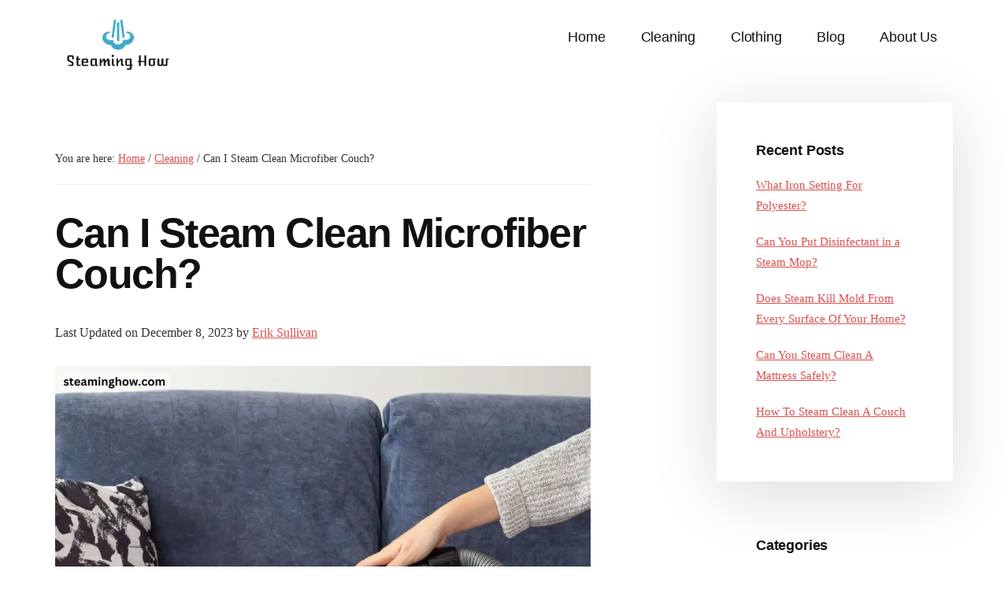

--- FILE ---
content_type: text/html; charset=UTF-8
request_url: https://steaminghow.com/can-i-steam-clean-microfiber-couch/
body_size: 22444
content:
<!DOCTYPE html><html lang="en-US" prefix="og: https://ogp.me/ns#"><head><meta charset="UTF-8"/>
<script>var __ezHttpConsent={setByCat:function(src,tagType,attributes,category,force,customSetScriptFn=null){var setScript=function(){if(force||window.ezTcfConsent[category]){if(typeof customSetScriptFn==='function'){customSetScriptFn();}else{var scriptElement=document.createElement(tagType);scriptElement.src=src;attributes.forEach(function(attr){for(var key in attr){if(attr.hasOwnProperty(key)){scriptElement.setAttribute(key,attr[key]);}}});var firstScript=document.getElementsByTagName(tagType)[0];firstScript.parentNode.insertBefore(scriptElement,firstScript);}}};if(force||(window.ezTcfConsent&&window.ezTcfConsent.loaded)){setScript();}else if(typeof getEzConsentData==="function"){getEzConsentData().then(function(ezTcfConsent){if(ezTcfConsent&&ezTcfConsent.loaded){setScript();}else{console.error("cannot get ez consent data");force=true;setScript();}});}else{force=true;setScript();console.error("getEzConsentData is not a function");}},};</script>
<script>var ezTcfConsent=window.ezTcfConsent?window.ezTcfConsent:{loaded:false,store_info:false,develop_and_improve_services:false,measure_ad_performance:false,measure_content_performance:false,select_basic_ads:false,create_ad_profile:false,select_personalized_ads:false,create_content_profile:false,select_personalized_content:false,understand_audiences:false,use_limited_data_to_select_content:false,};function getEzConsentData(){return new Promise(function(resolve){document.addEventListener("ezConsentEvent",function(event){var ezTcfConsent=event.detail.ezTcfConsent;resolve(ezTcfConsent);});});}</script>
<script>if(typeof _setEzCookies!=='function'){function _setEzCookies(ezConsentData){var cookies=window.ezCookieQueue;for(var i=0;i<cookies.length;i++){var cookie=cookies[i];if(ezConsentData&&ezConsentData.loaded&&ezConsentData[cookie.tcfCategory]){document.cookie=cookie.name+"="+cookie.value;}}}}
window.ezCookieQueue=window.ezCookieQueue||[];if(typeof addEzCookies!=='function'){function addEzCookies(arr){window.ezCookieQueue=[...window.ezCookieQueue,...arr];}}
addEzCookies([{name:"ezoab_510533",value:"mod281-c; Path=/; Domain=steaminghow.com; Max-Age=7200",tcfCategory:"store_info",isEzoic:"true",},{name:"ezosuibasgeneris-1",value:"79d34e8f-e168-487f-6a40-708fb67b8702; Path=/; Domain=steaminghow.com; Expires=Thu, 21 Jan 2027 09:56:49 UTC; Secure; SameSite=None",tcfCategory:"understand_audiences",isEzoic:"true",}]);if(window.ezTcfConsent&&window.ezTcfConsent.loaded){_setEzCookies(window.ezTcfConsent);}else if(typeof getEzConsentData==="function"){getEzConsentData().then(function(ezTcfConsent){if(ezTcfConsent&&ezTcfConsent.loaded){_setEzCookies(window.ezTcfConsent);}else{console.error("cannot get ez consent data");_setEzCookies(window.ezTcfConsent);}});}else{console.error("getEzConsentData is not a function");_setEzCookies(window.ezTcfConsent);}</script><script type="text/javascript" data-ezscrex='false' data-cfasync='false'>window._ezaq = Object.assign({"edge_cache_status":12,"edge_response_time":3224,"url":"https://steaminghow.com/can-i-steam-clean-microfiber-couch/"}, typeof window._ezaq !== "undefined" ? window._ezaq : {});</script><script type="text/javascript" data-ezscrex='false' data-cfasync='false'>window._ezaq = Object.assign({"ab_test_id":"mod281-c"}, typeof window._ezaq !== "undefined" ? window._ezaq : {});window.__ez=window.__ez||{};window.__ez.tf={};</script><script type="text/javascript" data-ezscrex='false' data-cfasync='false'>window.ezDisableAds = true;</script>
<script data-ezscrex='false' data-cfasync='false' data-pagespeed-no-defer>var __ez=__ez||{};__ez.stms=Date.now();__ez.evt={};__ez.script={};__ez.ck=__ez.ck||{};__ez.template={};__ez.template.isOrig=true;window.__ezScriptHost="//www.ezojs.com";__ez.queue=__ez.queue||function(){var e=0,i=0,t=[],n=!1,o=[],r=[],s=!0,a=function(e,i,n,o,r,s,a){var l=arguments.length>7&&void 0!==arguments[7]?arguments[7]:window,d=this;this.name=e,this.funcName=i,this.parameters=null===n?null:w(n)?n:[n],this.isBlock=o,this.blockedBy=r,this.deleteWhenComplete=s,this.isError=!1,this.isComplete=!1,this.isInitialized=!1,this.proceedIfError=a,this.fWindow=l,this.isTimeDelay=!1,this.process=function(){f("... func = "+e),d.isInitialized=!0,d.isComplete=!0,f("... func.apply: "+e);var i=d.funcName.split("."),n=null,o=this.fWindow||window;i.length>3||(n=3===i.length?o[i[0]][i[1]][i[2]]:2===i.length?o[i[0]][i[1]]:o[d.funcName]),null!=n&&n.apply(null,this.parameters),!0===d.deleteWhenComplete&&delete t[e],!0===d.isBlock&&(f("----- F'D: "+d.name),m())}},l=function(e,i,t,n,o,r,s){var a=arguments.length>7&&void 0!==arguments[7]?arguments[7]:window,l=this;this.name=e,this.path=i,this.async=o,this.defer=r,this.isBlock=t,this.blockedBy=n,this.isInitialized=!1,this.isError=!1,this.isComplete=!1,this.proceedIfError=s,this.fWindow=a,this.isTimeDelay=!1,this.isPath=function(e){return"/"===e[0]&&"/"!==e[1]},this.getSrc=function(e){return void 0!==window.__ezScriptHost&&this.isPath(e)&&"banger.js"!==this.name?window.__ezScriptHost+e:e},this.process=function(){l.isInitialized=!0,f("... file = "+e);var i=this.fWindow?this.fWindow.document:document,t=i.createElement("script");t.src=this.getSrc(this.path),!0===o?t.async=!0:!0===r&&(t.defer=!0),t.onerror=function(){var e={url:window.location.href,name:l.name,path:l.path,user_agent:window.navigator.userAgent};"undefined"!=typeof _ezaq&&(e.pageview_id=_ezaq.page_view_id);var i=encodeURIComponent(JSON.stringify(e)),t=new XMLHttpRequest;t.open("GET","//g.ezoic.net/ezqlog?d="+i,!0),t.send(),f("----- ERR'D: "+l.name),l.isError=!0,!0===l.isBlock&&m()},t.onreadystatechange=t.onload=function(){var e=t.readyState;f("----- F'D: "+l.name),e&&!/loaded|complete/.test(e)||(l.isComplete=!0,!0===l.isBlock&&m())},i.getElementsByTagName("head")[0].appendChild(t)}},d=function(e,i){this.name=e,this.path="",this.async=!1,this.defer=!1,this.isBlock=!1,this.blockedBy=[],this.isInitialized=!0,this.isError=!1,this.isComplete=i,this.proceedIfError=!1,this.isTimeDelay=!1,this.process=function(){}};function c(e,i,n,s,a,d,c,u,f){var m=new l(e,i,n,s,a,d,c,f);!0===u?o[e]=m:r[e]=m,t[e]=m,h(m)}function h(e){!0!==u(e)&&0!=s&&e.process()}function u(e){if(!0===e.isTimeDelay&&!1===n)return f(e.name+" blocked = TIME DELAY!"),!0;if(w(e.blockedBy))for(var i=0;i<e.blockedBy.length;i++){var o=e.blockedBy[i];if(!1===t.hasOwnProperty(o))return f(e.name+" blocked = "+o),!0;if(!0===e.proceedIfError&&!0===t[o].isError)return!1;if(!1===t[o].isComplete)return f(e.name+" blocked = "+o),!0}return!1}function f(e){var i=window.location.href,t=new RegExp("[?&]ezq=([^&#]*)","i").exec(i);"1"===(t?t[1]:null)&&console.debug(e)}function m(){++e>200||(f("let's go"),p(o),p(r))}function p(e){for(var i in e)if(!1!==e.hasOwnProperty(i)){var t=e[i];!0===t.isComplete||u(t)||!0===t.isInitialized||!0===t.isError?!0===t.isError?f(t.name+": error"):!0===t.isComplete?f(t.name+": complete already"):!0===t.isInitialized&&f(t.name+": initialized already"):t.process()}}function w(e){return"[object Array]"==Object.prototype.toString.call(e)}return window.addEventListener("load",(function(){setTimeout((function(){n=!0,f("TDELAY -----"),m()}),5e3)}),!1),{addFile:c,addFileOnce:function(e,i,n,o,r,s,a,l,d){t[e]||c(e,i,n,o,r,s,a,l,d)},addDelayFile:function(e,i){var n=new l(e,i,!1,[],!1,!1,!0);n.isTimeDelay=!0,f(e+" ...  FILE! TDELAY"),r[e]=n,t[e]=n,h(n)},addFunc:function(e,n,s,l,d,c,u,f,m,p){!0===c&&(e=e+"_"+i++);var w=new a(e,n,s,l,d,u,f,p);!0===m?o[e]=w:r[e]=w,t[e]=w,h(w)},addDelayFunc:function(e,i,n){var o=new a(e,i,n,!1,[],!0,!0);o.isTimeDelay=!0,f(e+" ...  FUNCTION! TDELAY"),r[e]=o,t[e]=o,h(o)},items:t,processAll:m,setallowLoad:function(e){s=e},markLoaded:function(e){if(e&&0!==e.length){if(e in t){var i=t[e];!0===i.isComplete?f(i.name+" "+e+": error loaded duplicate"):(i.isComplete=!0,i.isInitialized=!0)}else t[e]=new d(e,!0);f("markLoaded dummyfile: "+t[e].name)}},logWhatsBlocked:function(){for(var e in t)!1!==t.hasOwnProperty(e)&&u(t[e])}}}();__ez.evt.add=function(e,t,n){e.addEventListener?e.addEventListener(t,n,!1):e.attachEvent?e.attachEvent("on"+t,n):e["on"+t]=n()},__ez.evt.remove=function(e,t,n){e.removeEventListener?e.removeEventListener(t,n,!1):e.detachEvent?e.detachEvent("on"+t,n):delete e["on"+t]};__ez.script.add=function(e){var t=document.createElement("script");t.src=e,t.async=!0,t.type="text/javascript",document.getElementsByTagName("head")[0].appendChild(t)};__ez.dot=__ez.dot||{};__ez.queue.addFileOnce('/detroitchicago/boise.js', '/detroitchicago/boise.js?gcb=195-0&cb=5', true, [], true, false, true, false);__ez.queue.addFileOnce('/parsonsmaize/abilene.js', '/parsonsmaize/abilene.js?gcb=195-0&cb=e80eca0cdb', true, [], true, false, true, false);__ez.queue.addFileOnce('/parsonsmaize/mulvane.js', '/parsonsmaize/mulvane.js?gcb=195-0&cb=e75e48eec0', true, ['/parsonsmaize/abilene.js'], true, false, true, false);__ez.queue.addFileOnce('/detroitchicago/birmingham.js', '/detroitchicago/birmingham.js?gcb=195-0&cb=539c47377c', true, ['/parsonsmaize/abilene.js'], true, false, true, false);</script>
<script data-ezscrex="false" type="text/javascript" data-cfasync="false">window._ezaq = Object.assign({"ad_cache_level":0,"adpicker_placement_cnt":0,"ai_placeholder_cache_level":0,"ai_placeholder_placement_cnt":-1,"article_category":"Blog, Cleaning","author":"Erik Sullivan","domain":"steaminghow.com","domain_id":510533,"ezcache_level":1,"ezcache_skip_code":0,"has_bad_image":0,"has_bad_words":0,"is_sitespeed":0,"lt_cache_level":0,"publish_date":"2022-10-23","response_size":96790,"response_size_orig":90985,"response_time_orig":3176,"template_id":120,"url":"https://steaminghow.com/can-i-steam-clean-microfiber-couch/","word_count":0,"worst_bad_word_level":0}, typeof window._ezaq !== "undefined" ? window._ezaq : {});__ez.queue.markLoaded('ezaqBaseReady');</script>
<script type='text/javascript' data-ezscrex='false' data-cfasync='false'>
window.ezAnalyticsStatic = true;

function analyticsAddScript(script) {
	var ezDynamic = document.createElement('script');
	ezDynamic.type = 'text/javascript';
	ezDynamic.innerHTML = script;
	document.head.appendChild(ezDynamic);
}
function getCookiesWithPrefix() {
    var allCookies = document.cookie.split(';');
    var cookiesWithPrefix = {};

    for (var i = 0; i < allCookies.length; i++) {
        var cookie = allCookies[i].trim();

        for (var j = 0; j < arguments.length; j++) {
            var prefix = arguments[j];
            if (cookie.indexOf(prefix) === 0) {
                var cookieParts = cookie.split('=');
                var cookieName = cookieParts[0];
                var cookieValue = cookieParts.slice(1).join('=');
                cookiesWithPrefix[cookieName] = decodeURIComponent(cookieValue);
                break; // Once matched, no need to check other prefixes
            }
        }
    }

    return cookiesWithPrefix;
}
function productAnalytics() {
	var d = {"pr":[6],"omd5":"9161506559fff3436621b2667be1bd65","nar":"risk score"};
	d.u = _ezaq.url;
	d.p = _ezaq.page_view_id;
	d.v = _ezaq.visit_uuid;
	d.ab = _ezaq.ab_test_id;
	d.e = JSON.stringify(_ezaq);
	d.ref = document.referrer;
	d.c = getCookiesWithPrefix('active_template', 'ez', 'lp_');
	if(typeof ez_utmParams !== 'undefined') {
		d.utm = ez_utmParams;
	}

	var dataText = JSON.stringify(d);
	var xhr = new XMLHttpRequest();
	xhr.open('POST','/ezais/analytics?cb=1', true);
	xhr.onload = function () {
		if (xhr.status!=200) {
            return;
		}

        if(document.readyState !== 'loading') {
            analyticsAddScript(xhr.response);
            return;
        }

        var eventFunc = function() {
            if(document.readyState === 'loading') {
                return;
            }
            document.removeEventListener('readystatechange', eventFunc, false);
            analyticsAddScript(xhr.response);
        };

        document.addEventListener('readystatechange', eventFunc, false);
	};
	xhr.setRequestHeader('Content-Type','text/plain');
	xhr.send(dataText);
}
__ez.queue.addFunc("productAnalytics", "productAnalytics", null, true, ['ezaqBaseReady'], false, false, false, true);
</script><base href="https://steaminghow.com/can-i-steam-clean-microfiber-couch/"/>

<meta name="viewport" content="width=device-width, initial-scale=1"/>

<!-- Search Engine Optimization by Rank Math - https://rankmath.com/ -->
<title>Can I Steam Clean Microfiber Couch? Best Expert Answer</title>
<meta name="description" content="Can I steam clean microfiber couch? Discover if steam cleaning is safe for your microfiber couch &amp; learn the best practices for effective cleaning."/>
<meta name="robots" content="follow, index, max-snippet:-1, max-video-preview:-1, max-image-preview:large"/>
<link rel="canonical" href="https://steaminghow.com/can-i-steam-clean-microfiber-couch/"/>
<meta property="og:locale" content="en_US"/>
<meta property="og:type" content="article"/>
<meta property="og:title" content="Can I Steam Clean Microfiber Couch? Best Expert Answer"/>
<meta property="og:description" content="Can I steam clean microfiber couch? Discover if steam cleaning is safe for your microfiber couch &amp; learn the best practices for effective cleaning."/>
<meta property="og:url" content="https://steaminghow.com/can-i-steam-clean-microfiber-couch/"/>
<meta property="og:site_name" content="Steaming How"/>
<meta property="article:section" content="Cleaning"/>
<meta property="og:updated_time" content="2023-12-08T15:46:45+00:00"/>
<meta property="og:image" content="https://steaminghow.com/wp-content/uploads/2023/12/steaminghow.com-4-1024x724.png"/>
<meta property="og:image:secure_url" content="https://steaminghow.com/wp-content/uploads/2023/12/steaminghow.com-4-1024x724.png"/>
<meta property="og:image:width" content="1024"/>
<meta property="og:image:height" content="724"/>
<meta property="og:image:alt" content="Can I Steam Clean Microfiber Couch?"/>
<meta property="og:image:type" content="image/png"/>
<meta property="article:published_time" content="2022-10-23T13:35:53+00:00"/>
<meta property="article:modified_time" content="2023-12-08T15:46:45+00:00"/>
<meta name="twitter:card" content="summary_large_image"/>
<meta name="twitter:title" content="Can I Steam Clean Microfiber Couch? Best Expert Answer"/>
<meta name="twitter:description" content="Can I steam clean microfiber couch? Discover if steam cleaning is safe for your microfiber couch &amp; learn the best practices for effective cleaning."/>
<meta name="twitter:site" content="@myaisite"/>
<meta name="twitter:creator" content="@myaisite"/>
<meta name="twitter:image" content="https://steaminghow.com/wp-content/uploads/2023/12/steaminghow.com-4-1024x724.png"/>
<meta name="twitter:label1" content="Written by"/>
<meta name="twitter:data1" content="Erik Sullivan"/>
<meta name="twitter:label2" content="Time to read"/>
<meta name="twitter:data2" content="6 minutes"/>
<script type="application/ld+json" class="rank-math-schema">{"@context":"https://schema.org","@graph":[[{"@context":"https://schema.org","@type":"SiteNavigationElement","@id":"#rank-math-toc","name":"Can I Steam Clean Microfiber Couch Without Watermark?","url":"https://steaminghow.com/can-i-steam-clean-microfiber-couch/#can-i-steam-clean-microfiber-couch-without-watermark"},{"@context":"https://schema.org","@type":"SiteNavigationElement","@id":"#rank-math-toc","name":"Things to do before using a steam cleaner on microfiber couch?","url":"https://steaminghow.com/can-i-steam-clean-microfiber-couch/#things-to-do-before-using-a-steam-cleaner-on-microfiber-couch"},{"@context":"https://schema.org","@type":"SiteNavigationElement","@id":"#rank-math-toc","name":"How to Steam Clean Microfiber Couch? (Step by step)","url":"https://steaminghow.com/can-i-steam-clean-microfiber-couch/#how-to-steam-clean-microfiber-couch-step-by-step"},{"@context":"https://schema.org","@type":"SiteNavigationElement","@id":"#rank-math-toc","name":"Benefits of Steam Cleaning Microfiber Couch","url":"https://steaminghow.com/can-i-steam-clean-microfiber-couch/#benefits-of-steam-cleaning-microfiber-couch"},{"@context":"https://schema.org","@type":"SiteNavigationElement","@id":"#rank-math-toc","name":"\u00a0Deep cleaning of your couch and upholstery","url":"https://steaminghow.com/can-i-steam-clean-microfiber-couch/#deep-cleaning-of-your-couch-and-upholstery"},{"@context":"https://schema.org","@type":"SiteNavigationElement","@id":"#rank-math-toc","name":"Deodorizing your couch by killing bacteria","url":"https://steaminghow.com/can-i-steam-clean-microfiber-couch/#deodorizing-your-couch-by-killing-bacteria"},{"@context":"https://schema.org","@type":"SiteNavigationElement","@id":"#rank-math-toc","name":"Natural way to clean your couch and upholstery","url":"https://steaminghow.com/can-i-steam-clean-microfiber-couch/#natural-way-to-clean-your-couch-and-upholstery"},{"@context":"https://schema.org","@type":"SiteNavigationElement","@id":"#rank-math-toc","name":"An easy to use and cost effective way","url":"https://steaminghow.com/can-i-steam-clean-microfiber-couch/#an-easy-to-use-and-cost-effective-way"},{"@context":"https://schema.org","@type":"SiteNavigationElement","@id":"#rank-math-toc","name":"Frequently Asked Questions","url":"https://steaminghow.com/can-i-steam-clean-microfiber-couch/#frequently-asked-questions"},{"@context":"https://schema.org","@type":"SiteNavigationElement","@id":"#rank-math-toc","name":"Can I use baking soda to clean microfiber couch?","url":"https://steaminghow.com/can-i-steam-clean-microfiber-couch/#faq-question-1702049650890"},{"@context":"https://schema.org","@type":"SiteNavigationElement","@id":"#rank-math-toc","name":"How long does couch take to dry after steam cleaning?","url":"https://steaminghow.com/can-i-steam-clean-microfiber-couch/#faq-question-1702049659583"},{"@context":"https://schema.org","@type":"SiteNavigationElement","@id":"#rank-math-toc","name":"How often should you steam clean couch?","url":"https://steaminghow.com/can-i-steam-clean-microfiber-couch/#faq-question-1702049669775"},{"@context":"https://schema.org","@type":"SiteNavigationElement","@id":"#rank-math-toc","name":"Can steam deodorize my couch?","url":"https://steaminghow.com/can-i-steam-clean-microfiber-couch/#faq-question-1702049676128"},{"@context":"https://schema.org","@type":"SiteNavigationElement","@id":"#rank-math-toc","name":"Conclusion","url":"https://steaminghow.com/can-i-steam-clean-microfiber-couch/#conclusion"}],{"@type":["Person","Organization"],"@id":"https://steaminghow.com/#person","name":"Erik Sullivan","sameAs":["https://twitter.com/myaisite"]},{"@type":"WebSite","@id":"https://steaminghow.com/#website","url":"https://steaminghow.com","name":"Erik Sullivan","publisher":{"@id":"https://steaminghow.com/#person"},"inLanguage":"en-US"},{"@type":"ImageObject","@id":"https://steaminghow.com/wp-content/uploads/2023/12/steaminghow.com-4.png","url":"https://steaminghow.com/wp-content/uploads/2023/12/steaminghow.com-4.png","width":"2245","height":"1587","caption":"Can I Steam Clean Microfiber Couch?","inLanguage":"en-US"},{"@type":["WebPage","FAQPage"],"@id":"https://steaminghow.com/can-i-steam-clean-microfiber-couch/#webpage","url":"https://steaminghow.com/can-i-steam-clean-microfiber-couch/","name":"Can I Steam Clean Microfiber Couch? Best Expert Answer","datePublished":"2022-10-23T13:35:53+00:00","dateModified":"2023-12-08T15:46:45+00:00","isPartOf":{"@id":"https://steaminghow.com/#website"},"primaryImageOfPage":{"@id":"https://steaminghow.com/wp-content/uploads/2023/12/steaminghow.com-4.png"},"inLanguage":"en-US","mainEntity":[{"@type":"Question","url":"https://steaminghow.com/can-i-steam-clean-microfiber-couch/#faq-question-1702049650890","name":"Can I use baking soda to clean microfiber couch?","acceptedAnswer":{"@type":"Answer","text":"You can use baking soda to refresh and spot clean your microfiber couch. But it's important to test it in an inconspicuous area before you start sprinkling it over the entire surface."}},{"@type":"Question","url":"https://steaminghow.com/can-i-steam-clean-microfiber-couch/#faq-question-1702049659583","name":"How long does couch take to dry after steam cleaning?","acceptedAnswer":{"@type":"Answer","text":"It can<strong> takes 5-24 hours </strong>for a couch to dry after steam cleaning it. The drying time may vary depending on a few factors like- the size of your couch, the current humidity level, the temperature etc. However, you can speed up the drying time by using a fan or blow dryer."}},{"@type":"Question","url":"https://steaminghow.com/can-i-steam-clean-microfiber-couch/#faq-question-1702049669775","name":"How often should you steam clean couch?","acceptedAnswer":{"@type":"Answer","text":"You should steam clean your couch as often as needed. Some people recommend <strong>every 6 months</strong>, while others say every year. It really depends on how often you use your couch and how dusty/dirty it gets. If it starts to smell bad or look a little too grungy, then it's probably time for a steam cleaning session."}},{"@type":"Question","url":"https://steaminghow.com/can-i-steam-clean-microfiber-couch/#faq-question-1702049676128","name":"Can steam deodorize my couch?","acceptedAnswer":{"@type":"Answer","text":"Yes, steam can deodorize and disinfect your couch and other upholstery. The high temperature of steam can eliminate bacteria that causes odors in your couch."}}]},{"@type":"Person","@id":"https://steaminghow.com/author/erik/","name":"Erik Sullivan","url":"https://steaminghow.com/author/erik/","image":{"@type":"ImageObject","@id":"https://secure.gravatar.com/avatar/5937357d80db988c6d46c4866d8b83b294a089d8322cb71982482358348e863f?s=96&amp;r=g","url":"https://secure.gravatar.com/avatar/5937357d80db988c6d46c4866d8b83b294a089d8322cb71982482358348e863f?s=96&amp;r=g","caption":"Erik Sullivan","inLanguage":"en-US"},"sameAs":["https://steaminghow.com/"]},{"@type":"BlogPosting","headline":"Can I Steam Clean Microfiber Couch? Best Expert Answer","keywords":"can i steam clean microfiber couch","datePublished":"2022-10-23T13:35:53+00:00","dateModified":"2023-12-08T15:46:45+00:00","articleSection":"Blog, Cleaning","author":{"@id":"https://steaminghow.com/author/erik/","name":"Erik Sullivan"},"publisher":{"@id":"https://steaminghow.com/#person"},"description":"Can I steam clean microfiber couch? Discover if steam cleaning is safe for your microfiber couch &amp; learn the best practices for effective cleaning.","name":"Can I Steam Clean Microfiber Couch? Best Expert Answer","@id":"https://steaminghow.com/can-i-steam-clean-microfiber-couch/#richSnippet","isPartOf":{"@id":"https://steaminghow.com/can-i-steam-clean-microfiber-couch/#webpage"},"image":{"@id":"https://steaminghow.com/wp-content/uploads/2023/12/steaminghow.com-4.png"},"inLanguage":"en-US","mainEntityOfPage":{"@id":"https://steaminghow.com/can-i-steam-clean-microfiber-couch/#webpage"}}]}</script>
<!-- /Rank Math WordPress SEO plugin -->

<link rel="alternate" title="oEmbed (JSON)" type="application/json+oembed" href="https://steaminghow.com/wp-json/oembed/1.0/embed?url=https%3A%2F%2Fsteaminghow.com%2Fcan-i-steam-clean-microfiber-couch%2F"/>
<link rel="alternate" title="oEmbed (XML)" type="text/xml+oembed" href="https://steaminghow.com/wp-json/oembed/1.0/embed?url=https%3A%2F%2Fsteaminghow.com%2Fcan-i-steam-clean-microfiber-couch%2F&amp;format=xml"/>
<style id="wp-img-auto-sizes-contain-inline-css" type="text/css">
img:is([sizes=auto i],[sizes^="auto," i]){contain-intrinsic-size:3000px 1500px}
/*# sourceURL=wp-img-auto-sizes-contain-inline-css */
</style>
<link rel="stylesheet" id="authority-pro-css" href="https://steaminghow.com/wp-content/themes/authority-pro/style.css?ver=1.0.5" type="text/css" media="all"/>
<style id="authority-pro-inline-css" type="text/css">

		a,
		h4,
		h5,
		button,
		input[type="button"],
		input[type="reset"],
		input[type="submit"],
		.authority-subtitle,
		.button,
		.genesis-nav-menu .highlight a,
		.more-link,
		.entry-title a:focus,
		.entry-title a:hover,
		.genesis-nav-menu a:focus,
		.genesis-nav-menu a:hover,
		.genesis-nav-menu .current-menu-item > a,
		.genesis-nav-menu .sub-menu .current-menu-item > a:focus,
		.genesis-nav-menu .sub-menu .current-menu-item > a:hover,
		.genesis-responsive-menu .genesis-nav-menu a:focus,
		.genesis-responsive-menu .genesis-nav-menu a:hover,
		.menu-toggle:focus,
		.menu-toggle:hover,
		.sub-menu-toggle:focus,
		.sub-menu-toggle:hover {
			color: #dd4f4f;
		}

		button,
		input[type="button"],
		input[type="reset"],
		input[type="submit"],
		.button,
		.genesis-nav-menu .highlight a,
		.more-link {
			border-color: #dd4f4f;
		}

		.enews-widget::after,
		.sidebar .enews-widget:nth-child(2n+1)::after {
			background: #dd4f4f;
		}

		button.primary,
		input[type="button"].primary,
		input[type="reset"].primary,
		input[type="submit"].primary,
		.authority-top-banner,
		.button.primary,
		.more-link,
		.sidebar .enews-widget input[type="submit"],
		.enews-widget input[type="submit"] {
			background-color: #dd4f4f;
			color: #ffffff;
		}

		.authority-top-banner a,
		.authority-top-banner a:focus,
		.authority-top-banner a:hover,
		#authority-top-banner-close,
		#authority-top-banner-close:focus,
		#authority-top-banner-close:hover {
			color: #ffffff;
		}

		.archive-pagination .pagination-next > a,
		.archive-pagination .pagination-previous > a,
		.menu-toggle,
		.sub-menu-toggle {
			border-color: #dd4f4f;
			color: #dd4f4f;
		}

		a.button:focus,
		a.button:hover,
		button:focus,
		button:hover,
		input[type="button"]:focus,
		input[type="button"]:hover,
		input[type="reset"]:focus,
		input[type="reset"]:hover,
		input[type="submit"]:focus,
		input[type="submit"]:hover,
		.archive-pagination li a:focus,
		.archive-pagination li a:hover,
		.archive-pagination .active a,
		.archive-pagination .pagination-next > a:focus,
		.archive-pagination .pagination-next > a:hover,
		.archive-pagination .pagination-previous > a:focus,
		.archive-pagination .pagination-previous > a:hover,
		.button:focus,
		.button:hover,
		.enews-widget input[type="submit"]:focus,
		.enews-widget input[type="submit"]:hover,
		.genesis-nav-menu .highlight a:focus,
		.genesis-nav-menu .highlight a:hover,
		.menu-toggle:focus,
		.menu-toggle:hover,
		.more-link:focus,
		.more-link:hover,
		.sidebar .enews-widget input[type="submit"]:focus,
		.sidebar .enews-widget input[type="submit"]:hover,
		.sub-menu-toggle:focus,
		.sub-menu-toggle:hover {
			background-color: #f16363;
			border-color: #f16363;
			color: #ffffff;
		}
		

		.site-inner .widget_media_image::after,
		.site-inner .hero-section-column.right::after {
			background: #dd4f4f;
		}

		.site-inner .hero-portrait-caption a:focus,
		.site-inner .hero-portrait-caption a:hover {
			color: #dd4f4f;
		}
		
/*# sourceURL=authority-pro-inline-css */
</style>
<style id="wp-emoji-styles-inline-css" type="text/css">

	img.wp-smiley, img.emoji {
		display: inline !important;
		border: none !important;
		box-shadow: none !important;
		height: 1em !important;
		width: 1em !important;
		margin: 0 0.07em !important;
		vertical-align: -0.1em !important;
		background: none !important;
		padding: 0 !important;
	}
/*# sourceURL=wp-emoji-styles-inline-css */
</style>
<style id="wp-block-library-inline-css" type="text/css">
:root{--wp-block-synced-color:#7a00df;--wp-block-synced-color--rgb:122,0,223;--wp-bound-block-color:var(--wp-block-synced-color);--wp-editor-canvas-background:#ddd;--wp-admin-theme-color:#007cba;--wp-admin-theme-color--rgb:0,124,186;--wp-admin-theme-color-darker-10:#006ba1;--wp-admin-theme-color-darker-10--rgb:0,107,160.5;--wp-admin-theme-color-darker-20:#005a87;--wp-admin-theme-color-darker-20--rgb:0,90,135;--wp-admin-border-width-focus:2px}@media (min-resolution:192dpi){:root{--wp-admin-border-width-focus:1.5px}}.wp-element-button{cursor:pointer}:root .has-very-light-gray-background-color{background-color:#eee}:root .has-very-dark-gray-background-color{background-color:#313131}:root .has-very-light-gray-color{color:#eee}:root .has-very-dark-gray-color{color:#313131}:root .has-vivid-green-cyan-to-vivid-cyan-blue-gradient-background{background:linear-gradient(135deg,#00d084,#0693e3)}:root .has-purple-crush-gradient-background{background:linear-gradient(135deg,#34e2e4,#4721fb 50%,#ab1dfe)}:root .has-hazy-dawn-gradient-background{background:linear-gradient(135deg,#faaca8,#dad0ec)}:root .has-subdued-olive-gradient-background{background:linear-gradient(135deg,#fafae1,#67a671)}:root .has-atomic-cream-gradient-background{background:linear-gradient(135deg,#fdd79a,#004a59)}:root .has-nightshade-gradient-background{background:linear-gradient(135deg,#330968,#31cdcf)}:root .has-midnight-gradient-background{background:linear-gradient(135deg,#020381,#2874fc)}:root{--wp--preset--font-size--normal:16px;--wp--preset--font-size--huge:42px}.has-regular-font-size{font-size:1em}.has-larger-font-size{font-size:2.625em}.has-normal-font-size{font-size:var(--wp--preset--font-size--normal)}.has-huge-font-size{font-size:var(--wp--preset--font-size--huge)}.has-text-align-center{text-align:center}.has-text-align-left{text-align:left}.has-text-align-right{text-align:right}.has-fit-text{white-space:nowrap!important}#end-resizable-editor-section{display:none}.aligncenter{clear:both}.items-justified-left{justify-content:flex-start}.items-justified-center{justify-content:center}.items-justified-right{justify-content:flex-end}.items-justified-space-between{justify-content:space-between}.screen-reader-text{border:0;clip-path:inset(50%);height:1px;margin:-1px;overflow:hidden;padding:0;position:absolute;width:1px;word-wrap:normal!important}.screen-reader-text:focus{background-color:#ddd;clip-path:none;color:#444;display:block;font-size:1em;height:auto;left:5px;line-height:normal;padding:15px 23px 14px;text-decoration:none;top:5px;width:auto;z-index:100000}html :where(.has-border-color){border-style:solid}html :where([style*=border-top-color]){border-top-style:solid}html :where([style*=border-right-color]){border-right-style:solid}html :where([style*=border-bottom-color]){border-bottom-style:solid}html :where([style*=border-left-color]){border-left-style:solid}html :where([style*=border-width]){border-style:solid}html :where([style*=border-top-width]){border-top-style:solid}html :where([style*=border-right-width]){border-right-style:solid}html :where([style*=border-bottom-width]){border-bottom-style:solid}html :where([style*=border-left-width]){border-left-style:solid}html :where(img[class*=wp-image-]){height:auto;max-width:100%}:where(figure){margin:0 0 1em}html :where(.is-position-sticky){--wp-admin--admin-bar--position-offset:var(--wp-admin--admin-bar--height,0px)}@media screen and (max-width:600px){html :where(.is-position-sticky){--wp-admin--admin-bar--position-offset:0px}}

/*# sourceURL=wp-block-library-inline-css */
</style><style id="wp-block-heading-inline-css" type="text/css">
h1:where(.wp-block-heading).has-background,h2:where(.wp-block-heading).has-background,h3:where(.wp-block-heading).has-background,h4:where(.wp-block-heading).has-background,h5:where(.wp-block-heading).has-background,h6:where(.wp-block-heading).has-background{padding:1.25em 2.375em}h1.has-text-align-left[style*=writing-mode]:where([style*=vertical-lr]),h1.has-text-align-right[style*=writing-mode]:where([style*=vertical-rl]),h2.has-text-align-left[style*=writing-mode]:where([style*=vertical-lr]),h2.has-text-align-right[style*=writing-mode]:where([style*=vertical-rl]),h3.has-text-align-left[style*=writing-mode]:where([style*=vertical-lr]),h3.has-text-align-right[style*=writing-mode]:where([style*=vertical-rl]),h4.has-text-align-left[style*=writing-mode]:where([style*=vertical-lr]),h4.has-text-align-right[style*=writing-mode]:where([style*=vertical-rl]),h5.has-text-align-left[style*=writing-mode]:where([style*=vertical-lr]),h5.has-text-align-right[style*=writing-mode]:where([style*=vertical-rl]),h6.has-text-align-left[style*=writing-mode]:where([style*=vertical-lr]),h6.has-text-align-right[style*=writing-mode]:where([style*=vertical-rl]){rotate:180deg}
/*# sourceURL=https://steaminghow.com/wp-includes/blocks/heading/style.min.css */
</style>
<style id="wp-block-image-inline-css" type="text/css">
.wp-block-image>a,.wp-block-image>figure>a{display:inline-block}.wp-block-image img{box-sizing:border-box;height:auto;max-width:100%;vertical-align:bottom}@media not (prefers-reduced-motion){.wp-block-image img.hide{visibility:hidden}.wp-block-image img.show{animation:show-content-image .4s}}.wp-block-image[style*=border-radius] img,.wp-block-image[style*=border-radius]>a{border-radius:inherit}.wp-block-image.has-custom-border img{box-sizing:border-box}.wp-block-image.aligncenter{text-align:center}.wp-block-image.alignfull>a,.wp-block-image.alignwide>a{width:100%}.wp-block-image.alignfull img,.wp-block-image.alignwide img{height:auto;width:100%}.wp-block-image .aligncenter,.wp-block-image .alignleft,.wp-block-image .alignright,.wp-block-image.aligncenter,.wp-block-image.alignleft,.wp-block-image.alignright{display:table}.wp-block-image .aligncenter>figcaption,.wp-block-image .alignleft>figcaption,.wp-block-image .alignright>figcaption,.wp-block-image.aligncenter>figcaption,.wp-block-image.alignleft>figcaption,.wp-block-image.alignright>figcaption{caption-side:bottom;display:table-caption}.wp-block-image .alignleft{float:left;margin:.5em 1em .5em 0}.wp-block-image .alignright{float:right;margin:.5em 0 .5em 1em}.wp-block-image .aligncenter{margin-left:auto;margin-right:auto}.wp-block-image :where(figcaption){margin-bottom:1em;margin-top:.5em}.wp-block-image.is-style-circle-mask img{border-radius:9999px}@supports ((-webkit-mask-image:none) or (mask-image:none)) or (-webkit-mask-image:none){.wp-block-image.is-style-circle-mask img{border-radius:0;-webkit-mask-image:url('data:image/svg+xml;utf8,<svg viewBox="0 0 100 100" xmlns="http://www.w3.org/2000/svg"><circle cx="50" cy="50" r="50"/></svg>');mask-image:url('data:image/svg+xml;utf8,<svg viewBox="0 0 100 100" xmlns="http://www.w3.org/2000/svg"><circle cx="50" cy="50" r="50"/></svg>');mask-mode:alpha;-webkit-mask-position:center;mask-position:center;-webkit-mask-repeat:no-repeat;mask-repeat:no-repeat;-webkit-mask-size:contain;mask-size:contain}}:root :where(.wp-block-image.is-style-rounded img,.wp-block-image .is-style-rounded img){border-radius:9999px}.wp-block-image figure{margin:0}.wp-lightbox-container{display:flex;flex-direction:column;position:relative}.wp-lightbox-container img{cursor:zoom-in}.wp-lightbox-container img:hover+button{opacity:1}.wp-lightbox-container button{align-items:center;backdrop-filter:blur(16px) saturate(180%);background-color:#5a5a5a40;border:none;border-radius:4px;cursor:zoom-in;display:flex;height:20px;justify-content:center;opacity:0;padding:0;position:absolute;right:16px;text-align:center;top:16px;width:20px;z-index:100}@media not (prefers-reduced-motion){.wp-lightbox-container button{transition:opacity .2s ease}}.wp-lightbox-container button:focus-visible{outline:3px auto #5a5a5a40;outline:3px auto -webkit-focus-ring-color;outline-offset:3px}.wp-lightbox-container button:hover{cursor:pointer;opacity:1}.wp-lightbox-container button:focus{opacity:1}.wp-lightbox-container button:focus,.wp-lightbox-container button:hover,.wp-lightbox-container button:not(:hover):not(:active):not(.has-background){background-color:#5a5a5a40;border:none}.wp-lightbox-overlay{box-sizing:border-box;cursor:zoom-out;height:100vh;left:0;overflow:hidden;position:fixed;top:0;visibility:hidden;width:100%;z-index:100000}.wp-lightbox-overlay .close-button{align-items:center;cursor:pointer;display:flex;justify-content:center;min-height:40px;min-width:40px;padding:0;position:absolute;right:calc(env(safe-area-inset-right) + 16px);top:calc(env(safe-area-inset-top) + 16px);z-index:5000000}.wp-lightbox-overlay .close-button:focus,.wp-lightbox-overlay .close-button:hover,.wp-lightbox-overlay .close-button:not(:hover):not(:active):not(.has-background){background:none;border:none}.wp-lightbox-overlay .lightbox-image-container{height:var(--wp--lightbox-container-height);left:50%;overflow:hidden;position:absolute;top:50%;transform:translate(-50%,-50%);transform-origin:top left;width:var(--wp--lightbox-container-width);z-index:9999999999}.wp-lightbox-overlay .wp-block-image{align-items:center;box-sizing:border-box;display:flex;height:100%;justify-content:center;margin:0;position:relative;transform-origin:0 0;width:100%;z-index:3000000}.wp-lightbox-overlay .wp-block-image img{height:var(--wp--lightbox-image-height);min-height:var(--wp--lightbox-image-height);min-width:var(--wp--lightbox-image-width);width:var(--wp--lightbox-image-width)}.wp-lightbox-overlay .wp-block-image figcaption{display:none}.wp-lightbox-overlay button{background:none;border:none}.wp-lightbox-overlay .scrim{background-color:#fff;height:100%;opacity:.9;position:absolute;width:100%;z-index:2000000}.wp-lightbox-overlay.active{visibility:visible}@media not (prefers-reduced-motion){.wp-lightbox-overlay.active{animation:turn-on-visibility .25s both}.wp-lightbox-overlay.active img{animation:turn-on-visibility .35s both}.wp-lightbox-overlay.show-closing-animation:not(.active){animation:turn-off-visibility .35s both}.wp-lightbox-overlay.show-closing-animation:not(.active) img{animation:turn-off-visibility .25s both}.wp-lightbox-overlay.zoom.active{animation:none;opacity:1;visibility:visible}.wp-lightbox-overlay.zoom.active .lightbox-image-container{animation:lightbox-zoom-in .4s}.wp-lightbox-overlay.zoom.active .lightbox-image-container img{animation:none}.wp-lightbox-overlay.zoom.active .scrim{animation:turn-on-visibility .4s forwards}.wp-lightbox-overlay.zoom.show-closing-animation:not(.active){animation:none}.wp-lightbox-overlay.zoom.show-closing-animation:not(.active) .lightbox-image-container{animation:lightbox-zoom-out .4s}.wp-lightbox-overlay.zoom.show-closing-animation:not(.active) .lightbox-image-container img{animation:none}.wp-lightbox-overlay.zoom.show-closing-animation:not(.active) .scrim{animation:turn-off-visibility .4s forwards}}@keyframes show-content-image{0%{visibility:hidden}99%{visibility:hidden}to{visibility:visible}}@keyframes turn-on-visibility{0%{opacity:0}to{opacity:1}}@keyframes turn-off-visibility{0%{opacity:1;visibility:visible}99%{opacity:0;visibility:visible}to{opacity:0;visibility:hidden}}@keyframes lightbox-zoom-in{0%{transform:translate(calc((-100vw + var(--wp--lightbox-scrollbar-width))/2 + var(--wp--lightbox-initial-left-position)),calc(-50vh + var(--wp--lightbox-initial-top-position))) scale(var(--wp--lightbox-scale))}to{transform:translate(-50%,-50%) scale(1)}}@keyframes lightbox-zoom-out{0%{transform:translate(-50%,-50%) scale(1);visibility:visible}99%{visibility:visible}to{transform:translate(calc((-100vw + var(--wp--lightbox-scrollbar-width))/2 + var(--wp--lightbox-initial-left-position)),calc(-50vh + var(--wp--lightbox-initial-top-position))) scale(var(--wp--lightbox-scale));visibility:hidden}}
/*# sourceURL=https://steaminghow.com/wp-includes/blocks/image/style.min.css */
</style>
<style id="wp-block-latest-posts-inline-css" type="text/css">
.wp-block-latest-posts{box-sizing:border-box}.wp-block-latest-posts.alignleft{margin-right:2em}.wp-block-latest-posts.alignright{margin-left:2em}.wp-block-latest-posts.wp-block-latest-posts__list{list-style:none}.wp-block-latest-posts.wp-block-latest-posts__list li{clear:both;overflow-wrap:break-word}.wp-block-latest-posts.is-grid{display:flex;flex-wrap:wrap}.wp-block-latest-posts.is-grid li{margin:0 1.25em 1.25em 0;width:100%}@media (min-width:600px){.wp-block-latest-posts.columns-2 li{width:calc(50% - .625em)}.wp-block-latest-posts.columns-2 li:nth-child(2n){margin-right:0}.wp-block-latest-posts.columns-3 li{width:calc(33.33333% - .83333em)}.wp-block-latest-posts.columns-3 li:nth-child(3n){margin-right:0}.wp-block-latest-posts.columns-4 li{width:calc(25% - .9375em)}.wp-block-latest-posts.columns-4 li:nth-child(4n){margin-right:0}.wp-block-latest-posts.columns-5 li{width:calc(20% - 1em)}.wp-block-latest-posts.columns-5 li:nth-child(5n){margin-right:0}.wp-block-latest-posts.columns-6 li{width:calc(16.66667% - 1.04167em)}.wp-block-latest-posts.columns-6 li:nth-child(6n){margin-right:0}}:root :where(.wp-block-latest-posts.is-grid){padding:0}:root :where(.wp-block-latest-posts.wp-block-latest-posts__list){padding-left:0}.wp-block-latest-posts__post-author,.wp-block-latest-posts__post-date{display:block;font-size:.8125em}.wp-block-latest-posts__post-excerpt,.wp-block-latest-posts__post-full-content{margin-bottom:1em;margin-top:.5em}.wp-block-latest-posts__featured-image a{display:inline-block}.wp-block-latest-posts__featured-image img{height:auto;max-width:100%;width:auto}.wp-block-latest-posts__featured-image.alignleft{float:left;margin-right:1em}.wp-block-latest-posts__featured-image.alignright{float:right;margin-left:1em}.wp-block-latest-posts__featured-image.aligncenter{margin-bottom:1em;text-align:center}
/*# sourceURL=https://steaminghow.com/wp-includes/blocks/latest-posts/style.min.css */
</style>
<style id="wp-block-list-inline-css" type="text/css">
ol,ul{box-sizing:border-box}:root :where(.wp-block-list.has-background){padding:1.25em 2.375em}
/*# sourceURL=https://steaminghow.com/wp-includes/blocks/list/style.min.css */
</style>
<style id="wp-block-embed-inline-css" type="text/css">
.wp-block-embed.alignleft,.wp-block-embed.alignright,.wp-block[data-align=left]>[data-type="core/embed"],.wp-block[data-align=right]>[data-type="core/embed"]{max-width:360px;width:100%}.wp-block-embed.alignleft .wp-block-embed__wrapper,.wp-block-embed.alignright .wp-block-embed__wrapper,.wp-block[data-align=left]>[data-type="core/embed"] .wp-block-embed__wrapper,.wp-block[data-align=right]>[data-type="core/embed"] .wp-block-embed__wrapper{min-width:280px}.wp-block-cover .wp-block-embed{min-height:240px;min-width:320px}.wp-block-embed{overflow-wrap:break-word}.wp-block-embed :where(figcaption){margin-bottom:1em;margin-top:.5em}.wp-block-embed iframe{max-width:100%}.wp-block-embed__wrapper{position:relative}.wp-embed-responsive .wp-has-aspect-ratio .wp-block-embed__wrapper:before{content:"";display:block;padding-top:50%}.wp-embed-responsive .wp-has-aspect-ratio iframe{bottom:0;height:100%;left:0;position:absolute;right:0;top:0;width:100%}.wp-embed-responsive .wp-embed-aspect-21-9 .wp-block-embed__wrapper:before{padding-top:42.85%}.wp-embed-responsive .wp-embed-aspect-18-9 .wp-block-embed__wrapper:before{padding-top:50%}.wp-embed-responsive .wp-embed-aspect-16-9 .wp-block-embed__wrapper:before{padding-top:56.25%}.wp-embed-responsive .wp-embed-aspect-4-3 .wp-block-embed__wrapper:before{padding-top:75%}.wp-embed-responsive .wp-embed-aspect-1-1 .wp-block-embed__wrapper:before{padding-top:100%}.wp-embed-responsive .wp-embed-aspect-9-16 .wp-block-embed__wrapper:before{padding-top:177.77%}.wp-embed-responsive .wp-embed-aspect-1-2 .wp-block-embed__wrapper:before{padding-top:200%}
/*# sourceURL=https://steaminghow.com/wp-includes/blocks/embed/style.min.css */
</style>
<style id="wp-block-paragraph-inline-css" type="text/css">
.is-small-text{font-size:.875em}.is-regular-text{font-size:1em}.is-large-text{font-size:2.25em}.is-larger-text{font-size:3em}.has-drop-cap:not(:focus):first-letter{float:left;font-size:8.4em;font-style:normal;font-weight:100;line-height:.68;margin:.05em .1em 0 0;text-transform:uppercase}body.rtl .has-drop-cap:not(:focus):first-letter{float:none;margin-left:.1em}p.has-drop-cap.has-background{overflow:hidden}:root :where(p.has-background){padding:1.25em 2.375em}:where(p.has-text-color:not(.has-link-color)) a{color:inherit}p.has-text-align-left[style*="writing-mode:vertical-lr"],p.has-text-align-right[style*="writing-mode:vertical-rl"]{rotate:180deg}
/*# sourceURL=https://steaminghow.com/wp-includes/blocks/paragraph/style.min.css */
</style>
<style id="global-styles-inline-css" type="text/css">
:root{--wp--preset--aspect-ratio--square: 1;--wp--preset--aspect-ratio--4-3: 4/3;--wp--preset--aspect-ratio--3-4: 3/4;--wp--preset--aspect-ratio--3-2: 3/2;--wp--preset--aspect-ratio--2-3: 2/3;--wp--preset--aspect-ratio--16-9: 16/9;--wp--preset--aspect-ratio--9-16: 9/16;--wp--preset--color--black: #000000;--wp--preset--color--cyan-bluish-gray: #abb8c3;--wp--preset--color--white: #ffffff;--wp--preset--color--pale-pink: #f78da7;--wp--preset--color--vivid-red: #cf2e2e;--wp--preset--color--luminous-vivid-orange: #ff6900;--wp--preset--color--luminous-vivid-amber: #fcb900;--wp--preset--color--light-green-cyan: #7bdcb5;--wp--preset--color--vivid-green-cyan: #00d084;--wp--preset--color--pale-cyan-blue: #8ed1fc;--wp--preset--color--vivid-cyan-blue: #0693e3;--wp--preset--color--vivid-purple: #9b51e0;--wp--preset--gradient--vivid-cyan-blue-to-vivid-purple: linear-gradient(135deg,rgb(6,147,227) 0%,rgb(155,81,224) 100%);--wp--preset--gradient--light-green-cyan-to-vivid-green-cyan: linear-gradient(135deg,rgb(122,220,180) 0%,rgb(0,208,130) 100%);--wp--preset--gradient--luminous-vivid-amber-to-luminous-vivid-orange: linear-gradient(135deg,rgb(252,185,0) 0%,rgb(255,105,0) 100%);--wp--preset--gradient--luminous-vivid-orange-to-vivid-red: linear-gradient(135deg,rgb(255,105,0) 0%,rgb(207,46,46) 100%);--wp--preset--gradient--very-light-gray-to-cyan-bluish-gray: linear-gradient(135deg,rgb(238,238,238) 0%,rgb(169,184,195) 100%);--wp--preset--gradient--cool-to-warm-spectrum: linear-gradient(135deg,rgb(74,234,220) 0%,rgb(151,120,209) 20%,rgb(207,42,186) 40%,rgb(238,44,130) 60%,rgb(251,105,98) 80%,rgb(254,248,76) 100%);--wp--preset--gradient--blush-light-purple: linear-gradient(135deg,rgb(255,206,236) 0%,rgb(152,150,240) 100%);--wp--preset--gradient--blush-bordeaux: linear-gradient(135deg,rgb(254,205,165) 0%,rgb(254,45,45) 50%,rgb(107,0,62) 100%);--wp--preset--gradient--luminous-dusk: linear-gradient(135deg,rgb(255,203,112) 0%,rgb(199,81,192) 50%,rgb(65,88,208) 100%);--wp--preset--gradient--pale-ocean: linear-gradient(135deg,rgb(255,245,203) 0%,rgb(182,227,212) 50%,rgb(51,167,181) 100%);--wp--preset--gradient--electric-grass: linear-gradient(135deg,rgb(202,248,128) 0%,rgb(113,206,126) 100%);--wp--preset--gradient--midnight: linear-gradient(135deg,rgb(2,3,129) 0%,rgb(40,116,252) 100%);--wp--preset--font-size--small: 13px;--wp--preset--font-size--medium: 20px;--wp--preset--font-size--large: 36px;--wp--preset--font-size--x-large: 42px;--wp--preset--spacing--20: 0.44rem;--wp--preset--spacing--30: 0.67rem;--wp--preset--spacing--40: 1rem;--wp--preset--spacing--50: 1.5rem;--wp--preset--spacing--60: 2.25rem;--wp--preset--spacing--70: 3.38rem;--wp--preset--spacing--80: 5.06rem;--wp--preset--shadow--natural: 6px 6px 9px rgba(0, 0, 0, 0.2);--wp--preset--shadow--deep: 12px 12px 50px rgba(0, 0, 0, 0.4);--wp--preset--shadow--sharp: 6px 6px 0px rgba(0, 0, 0, 0.2);--wp--preset--shadow--outlined: 6px 6px 0px -3px rgb(255, 255, 255), 6px 6px rgb(0, 0, 0);--wp--preset--shadow--crisp: 6px 6px 0px rgb(0, 0, 0);}:where(.is-layout-flex){gap: 0.5em;}:where(.is-layout-grid){gap: 0.5em;}body .is-layout-flex{display: flex;}.is-layout-flex{flex-wrap: wrap;align-items: center;}.is-layout-flex > :is(*, div){margin: 0;}body .is-layout-grid{display: grid;}.is-layout-grid > :is(*, div){margin: 0;}:where(.wp-block-columns.is-layout-flex){gap: 2em;}:where(.wp-block-columns.is-layout-grid){gap: 2em;}:where(.wp-block-post-template.is-layout-flex){gap: 1.25em;}:where(.wp-block-post-template.is-layout-grid){gap: 1.25em;}.has-black-color{color: var(--wp--preset--color--black) !important;}.has-cyan-bluish-gray-color{color: var(--wp--preset--color--cyan-bluish-gray) !important;}.has-white-color{color: var(--wp--preset--color--white) !important;}.has-pale-pink-color{color: var(--wp--preset--color--pale-pink) !important;}.has-vivid-red-color{color: var(--wp--preset--color--vivid-red) !important;}.has-luminous-vivid-orange-color{color: var(--wp--preset--color--luminous-vivid-orange) !important;}.has-luminous-vivid-amber-color{color: var(--wp--preset--color--luminous-vivid-amber) !important;}.has-light-green-cyan-color{color: var(--wp--preset--color--light-green-cyan) !important;}.has-vivid-green-cyan-color{color: var(--wp--preset--color--vivid-green-cyan) !important;}.has-pale-cyan-blue-color{color: var(--wp--preset--color--pale-cyan-blue) !important;}.has-vivid-cyan-blue-color{color: var(--wp--preset--color--vivid-cyan-blue) !important;}.has-vivid-purple-color{color: var(--wp--preset--color--vivid-purple) !important;}.has-black-background-color{background-color: var(--wp--preset--color--black) !important;}.has-cyan-bluish-gray-background-color{background-color: var(--wp--preset--color--cyan-bluish-gray) !important;}.has-white-background-color{background-color: var(--wp--preset--color--white) !important;}.has-pale-pink-background-color{background-color: var(--wp--preset--color--pale-pink) !important;}.has-vivid-red-background-color{background-color: var(--wp--preset--color--vivid-red) !important;}.has-luminous-vivid-orange-background-color{background-color: var(--wp--preset--color--luminous-vivid-orange) !important;}.has-luminous-vivid-amber-background-color{background-color: var(--wp--preset--color--luminous-vivid-amber) !important;}.has-light-green-cyan-background-color{background-color: var(--wp--preset--color--light-green-cyan) !important;}.has-vivid-green-cyan-background-color{background-color: var(--wp--preset--color--vivid-green-cyan) !important;}.has-pale-cyan-blue-background-color{background-color: var(--wp--preset--color--pale-cyan-blue) !important;}.has-vivid-cyan-blue-background-color{background-color: var(--wp--preset--color--vivid-cyan-blue) !important;}.has-vivid-purple-background-color{background-color: var(--wp--preset--color--vivid-purple) !important;}.has-black-border-color{border-color: var(--wp--preset--color--black) !important;}.has-cyan-bluish-gray-border-color{border-color: var(--wp--preset--color--cyan-bluish-gray) !important;}.has-white-border-color{border-color: var(--wp--preset--color--white) !important;}.has-pale-pink-border-color{border-color: var(--wp--preset--color--pale-pink) !important;}.has-vivid-red-border-color{border-color: var(--wp--preset--color--vivid-red) !important;}.has-luminous-vivid-orange-border-color{border-color: var(--wp--preset--color--luminous-vivid-orange) !important;}.has-luminous-vivid-amber-border-color{border-color: var(--wp--preset--color--luminous-vivid-amber) !important;}.has-light-green-cyan-border-color{border-color: var(--wp--preset--color--light-green-cyan) !important;}.has-vivid-green-cyan-border-color{border-color: var(--wp--preset--color--vivid-green-cyan) !important;}.has-pale-cyan-blue-border-color{border-color: var(--wp--preset--color--pale-cyan-blue) !important;}.has-vivid-cyan-blue-border-color{border-color: var(--wp--preset--color--vivid-cyan-blue) !important;}.has-vivid-purple-border-color{border-color: var(--wp--preset--color--vivid-purple) !important;}.has-vivid-cyan-blue-to-vivid-purple-gradient-background{background: var(--wp--preset--gradient--vivid-cyan-blue-to-vivid-purple) !important;}.has-light-green-cyan-to-vivid-green-cyan-gradient-background{background: var(--wp--preset--gradient--light-green-cyan-to-vivid-green-cyan) !important;}.has-luminous-vivid-amber-to-luminous-vivid-orange-gradient-background{background: var(--wp--preset--gradient--luminous-vivid-amber-to-luminous-vivid-orange) !important;}.has-luminous-vivid-orange-to-vivid-red-gradient-background{background: var(--wp--preset--gradient--luminous-vivid-orange-to-vivid-red) !important;}.has-very-light-gray-to-cyan-bluish-gray-gradient-background{background: var(--wp--preset--gradient--very-light-gray-to-cyan-bluish-gray) !important;}.has-cool-to-warm-spectrum-gradient-background{background: var(--wp--preset--gradient--cool-to-warm-spectrum) !important;}.has-blush-light-purple-gradient-background{background: var(--wp--preset--gradient--blush-light-purple) !important;}.has-blush-bordeaux-gradient-background{background: var(--wp--preset--gradient--blush-bordeaux) !important;}.has-luminous-dusk-gradient-background{background: var(--wp--preset--gradient--luminous-dusk) !important;}.has-pale-ocean-gradient-background{background: var(--wp--preset--gradient--pale-ocean) !important;}.has-electric-grass-gradient-background{background: var(--wp--preset--gradient--electric-grass) !important;}.has-midnight-gradient-background{background: var(--wp--preset--gradient--midnight) !important;}.has-small-font-size{font-size: var(--wp--preset--font-size--small) !important;}.has-medium-font-size{font-size: var(--wp--preset--font-size--medium) !important;}.has-large-font-size{font-size: var(--wp--preset--font-size--large) !important;}.has-x-large-font-size{font-size: var(--wp--preset--font-size--x-large) !important;}
/*# sourceURL=global-styles-inline-css */
</style>

<style id="classic-theme-styles-inline-css" type="text/css">
/*! This file is auto-generated */
.wp-block-button__link{color:#fff;background-color:#32373c;border-radius:9999px;box-shadow:none;text-decoration:none;padding:calc(.667em + 2px) calc(1.333em + 2px);font-size:1.125em}.wp-block-file__button{background:#32373c;color:#fff;text-decoration:none}
/*# sourceURL=/wp-includes/css/classic-themes.min.css */
</style>
<link rel="stylesheet" id="dashicons-css" href="https://steaminghow.com/wp-includes/css/dashicons.min.css?ver=6.9" type="text/css" media="all"/>
<script type="text/javascript" src="https://steaminghow.com/wp-includes/js/jquery/jquery.min.js?ver=3.7.1" id="jquery-core-js"></script>
<script type="text/javascript" src="https://steaminghow.com/wp-includes/js/jquery/jquery-migrate.min.js?ver=3.4.1" id="jquery-migrate-js"></script>
<link rel="https://api.w.org/" href="https://steaminghow.com/wp-json/"/><link rel="alternate" title="JSON" type="application/json" href="https://steaminghow.com/wp-json/wp/v2/posts/1528"/><script async="" src="https://pagead2.googlesyndication.com/pagead/js/adsbygoogle.js?client=ca-pub-5711914022238458" crossorigin="anonymous"></script>
<!-- Google tag (gtag.js) -->
<script async="" src="https://www.googletagmanager.com/gtag/js?id=G-KKJ3VSV3Y5"></script>
<script>
  window.dataLayer = window.dataLayer || [];
  function gtag(){dataLayer.push(arguments);}
  gtag('js', new Date());

  gtag('config', 'G-KKJ3VSV3Y5');
</script><link rel="icon" href="https://steaminghow.com/wp-content/themes/authority-pro/images/favicon.ico"/>
<link rel="pingback" href="https://steaminghow.com/xmlrpc.php"/>
<!-- Global site tag (gtag.js) - Google Analytics -->
<script async="" src="https://www.googletagmanager.com/gtag/js?id=UA-232956985-1"></script>
<script>
  window.dataLayer = window.dataLayer || [];
  function gtag(){dataLayer.push(arguments);}
  gtag('js', new Date());

  gtag('config', 'UA-232956985-1');
</script><style type="text/css">.site-title a { background: url(https://steaminghow.com/wp-content/uploads/2023/09/steaminghow_logo.png) no-repeat !important; }</style>
		<style type="text/css" id="wp-custom-css">
			.single p.entry-meta {
    display: none;
}
.genesis-nav-menu {
	font-size: 1.8rem;
}		</style>
		<script type='text/javascript'>
var ezoTemplate = 'old_site_noads';
var ezouid = '1';
var ezoFormfactor = '1';
</script><script data-ezscrex="false" type='text/javascript'>
var soc_app_id = '0';
var did = 510533;
var ezdomain = 'steaminghow.com';
var ezoicSearchable = 1;
</script></head>
<body class="wp-singular post-template-default single single-post postid-1528 single-format-standard wp-theme-genesis wp-child-theme-authority-pro custom-header header-image header-full-width content-sidebar genesis-breadcrumbs-visible" itemscope="" itemtype="https://schema.org/WebPage"><ul class="genesis-skip-link"><li><a href="#genesis-content" class="screen-reader-shortcut"> Skip to main content</a></li><li><a href="#genesis-sidebar-primary" class="screen-reader-shortcut"> Skip to primary sidebar</a></li><li><a href="#footer" class="screen-reader-shortcut"> Skip to footer</a></li></ul><div class="site-container"><h2 id="additional-menu-label" class="screen-reader-text">Additional menu</h2><header class="site-header" itemscope="" itemtype="https://schema.org/WPHeader"><div class="wrap"><div class="title-area"><p class="site-title" itemprop="headline"><a href="https://steaminghow.com/" data-wpel-link="internal">Steaming How</a></p><p class="site-description" itemprop="description">Helping You To Learn About Using Steam For Different Purposes</p></div><nav class="nav-primary" aria-label="Main" itemscope="" itemtype="https://schema.org/SiteNavigationElement" id="genesis-nav-primary"><div class="wrap"><ul id="menu-main-menu" class="menu genesis-nav-menu menu-primary js-superfish"><li id="menu-item-129" class="menu-item menu-item-type-custom menu-item-object-custom menu-item-home menu-item-129"><a href="https://steaminghow.com/" itemprop="url" data-wpel-link="internal"><span itemprop="name">Home</span></a></li>
<li id="menu-item-245" class="menu-item menu-item-type-taxonomy menu-item-object-category current-post-ancestor current-menu-parent current-post-parent menu-item-245"><a href="https://steaminghow.com/category/cleaning/" itemprop="url" data-wpel-link="internal"><span itemprop="name">Cleaning</span></a></li>
<li id="menu-item-246" class="menu-item menu-item-type-taxonomy menu-item-object-category menu-item-246"><a href="https://steaminghow.com/category/clothing/" itemprop="url" data-wpel-link="internal"><span itemprop="name">Clothing</span></a></li>
<li id="menu-item-124" class="menu-item menu-item-type-taxonomy menu-item-object-category current-post-ancestor current-menu-parent current-post-parent menu-item-124"><a href="https://steaminghow.com/category/blog/" itemprop="url" data-wpel-link="internal"><span itemprop="name">Blog</span></a></li>
<li id="menu-item-1820" class="menu-item menu-item-type-post_type menu-item-object-page menu-item-1820"><a href="https://steaminghow.com/about-us/" itemprop="url" data-wpel-link="internal"><span itemprop="name">About Us</span></a></li>
</ul></div></nav></div></header><div class="site-inner"><div class="content-sidebar-wrap"><main class="content" id="genesis-content"><div class="breadcrumb" itemscope="" itemtype="https://schema.org/BreadcrumbList">You are here: <span class="breadcrumb-link-wrap" itemprop="itemListElement" itemscope="" itemtype="https://schema.org/ListItem"><a class="breadcrumb-link" href="https://steaminghow.com/" itemprop="item" data-wpel-link="internal"><span class="breadcrumb-link-text-wrap" itemprop="name">Home</span></a><meta itemprop="position" content="1"/></span> <span aria-label="breadcrumb separator">/</span> <span class="breadcrumb-link-wrap" itemprop="itemListElement" itemscope="" itemtype="https://schema.org/ListItem"><a class="breadcrumb-link" href="https://steaminghow.com/category/cleaning/" itemprop="item" data-wpel-link="internal"><span class="breadcrumb-link-text-wrap" itemprop="name">Cleaning</span></a><meta itemprop="position" content="2"/></span> <span aria-label="breadcrumb separator">/</span> Can I Steam Clean Microfiber Couch?</div><article class="post-1528 post type-post status-publish format-standard has-post-thumbnail category-cleaning category-blog entry" aria-label="Can I Steam Clean Microfiber Couch?" itemscope="" itemtype="https://schema.org/CreativeWork"><header class="entry-header"><h1 class="entry-title" itemprop="headline">Can I Steam Clean Microfiber Couch?</h1>
<p class="entry-meta">posted on <time class="entry-time" itemprop="datePublished" datetime="2022-10-23T13:35:53+00:00">October 23, 2022</time></p></header><div class="entry-content" itemprop="text"><p class="post-modified-info">Last Updated on December 8, 2023 by <a href="https://steaminghow.com/author/khmilevskadgmail-com/" target="_blank" class="last-modified-author" data-wpel-link="internal">Erik Sullivan</a></p><!-- Ezoic - wp_under_page_title - under_page_title --><div id="ezoic-pub-ad-placeholder-104" data-inserter-version="2"></div><!-- End Ezoic - wp_under_page_title - under_page_title --><!-- Ezoic - wp_under_page_title - under_page_title --><div id="ezoic-pub-ad-placeholder-701" data-inserter-version="2"></div><!-- End Ezoic - wp_under_page_title - under_page_title -->
<figure class="wp-block-image size-large"><img decoding="async" width="1024" height="724" src="https://steaminghow.com/wp-content/uploads/2023/12/steaminghow.com-4-1024x724.png" alt="Can I Steam Clean Microfiber Couch?" class="wp-image-2056" srcset="https://steaminghow.com/wp-content/uploads/2023/12/steaminghow.com-4-1024x724.png 1024w, https://steaminghow.com/wp-content/uploads/2023/12/steaminghow.com-4-300x212.png 300w, https://steaminghow.com/wp-content/uploads/2023/12/steaminghow.com-4-768x543.png 768w, https://steaminghow.com/wp-content/uploads/2023/12/steaminghow.com-4-1536x1086.png 1536w, https://steaminghow.com/wp-content/uploads/2023/12/steaminghow.com-4-2048x1448.png 2048w" sizes="(max-width: 1024px) 100vw, 1024px"/></figure>



<p></p>



<p style="font-size:19px">Your couch is one of the mostly used furniture in your living room that can take a lot of wear and tear. If you own microfiber couch than you’ll be happy to know that it’s more durable and stain resistant than other materials.</p><!-- Ezoic - wp_under_first_paragraph - under_first_paragraph --><div id="ezoic-pub-ad-placeholder-112" data-inserter-version="2"></div><!-- End Ezoic - wp_under_first_paragraph - under_first_paragraph --><!-- Ezoic - wp_under_first_paragraph - under_first_paragraph --><div id="ezoic-pub-ad-placeholder-709" data-inserter-version="2"></div><!-- End Ezoic - wp_under_first_paragraph - under_first_paragraph -->



<p style="font-size:19px">But, that doesn’t mean, you’ll be careless about your microfiber couch. To prolong the lifespan of your investment and to make your couch looks like new again, you must ensure proper maintenance of it.</p>



<p style="font-size:19px">Steam cleaning upholstery is one of the most effective and popular methods now a days. Many people often ask me- Can I steam clean microfiber couch without any damage?</p>



<div class="wp-block-rank-math-toc-block" id="rank-math-toc" id="rank-math-toc"><h2>Table of Contents</h2><nav><ul><li><a href="#can-i-steam-clean-microfiber-couch-without-watermark">Can I Steam Clean Microfiber Couch Without Watermark?</a></li><!-- Ezoic - wp_under_second_paragraph - under_second_paragraph --><div id="ezoic-pub-ad-placeholder-113" data-inserter-version="2"></div><!-- End Ezoic - wp_under_second_paragraph - under_second_paragraph --><!-- Ezoic - wp_under_second_paragraph - under_second_paragraph --><div id="ezoic-pub-ad-placeholder-710" data-inserter-version="2"></div><!-- End Ezoic - wp_under_second_paragraph - under_second_paragraph --><li><a href="#things-to-do-before-using-a-steam-cleaner-on-microfiber-couch">Things to do before using a steam cleaner on microfiber couch?</a></li><li><a href="#how-to-steam-clean-microfiber-couch-step-by-step">How to Steam Clean Microfiber Couch? (Step by step)</a></li><li><a href="#benefits-of-steam-cleaning-microfiber-couch">Benefits of Steam Cleaning Microfiber Couch</a><ul><li><a href="#deep-cleaning-of-your-couch-and-upholstery"> Deep cleaning of your couch and upholstery</a></li><!-- Ezoic - wp_mid_content - mid_content --><div id="ezoic-pub-ad-placeholder-114" data-inserter-version="2"></div><!-- End Ezoic - wp_mid_content - mid_content --><!-- Ezoic - wp_mid_content - mid_content --><div id="ezoic-pub-ad-placeholder-711" data-inserter-version="2"></div><!-- End Ezoic - wp_mid_content - mid_content --><li><a href="#deodorizing-your-couch-by-killing-bacteria">Deodorizing your couch by killing bacteria</a></li><li><a href="#natural-way-to-clean-your-couch-and-upholstery">Natural way to clean your couch and upholstery</a></li><li><a href="#an-easy-to-use-and-cost-effective-way">An easy to use and cost effective way</a></li><!-- Ezoic - wp_long_content - long_content --><div id="ezoic-pub-ad-placeholder-115" data-inserter-version="2"></div><!-- End Ezoic - wp_long_content - long_content --><!-- Ezoic - wp_long_content - long_content --><div id="ezoic-pub-ad-placeholder-712" data-inserter-version="2"></div><!-- End Ezoic - wp_long_content - long_content --></ul></li><li><a href="#frequently-asked-questions">Frequently Asked Questions</a><ul><li><a href="#faq-question-1702049650890">Can I use baking soda to clean microfiber couch?</a></li><li><a href="#faq-question-1702049659583">How long does couch take to dry after steam cleaning?</a></li><!-- Ezoic - wp_longer_content - longer_content --><div id="ezoic-pub-ad-placeholder-713" data-inserter-version="2"></div><!-- End Ezoic - wp_longer_content - longer_content --><!-- Ezoic - wp_longer_content - longer_content --><div id="ezoic-pub-ad-placeholder-116" data-inserter-version="2"></div><!-- End Ezoic - wp_longer_content - longer_content --><li><a href="#faq-question-1702049669775">How often should you steam clean couch?</a></li><li><a href="#faq-question-1702049676128">Can steam deodorize my couch?</a></li></ul></li><!-- Ezoic - wp_longest_content - longest_content --><div id="ezoic-pub-ad-placeholder-117" data-inserter-version="2"></div><!-- End Ezoic - wp_longest_content - longest_content --><!-- Ezoic - wp_longest_content - longest_content --><div id="ezoic-pub-ad-placeholder-714" data-inserter-version="2"></div><!-- End Ezoic - wp_longest_content - longest_content --><li><a href="#conclusion">Conclusion</a></li></ul></nav></div>



<h2 class="wp-block-heading has-large-font-size" id="can-i-steam-clean-microfiber-couch-without-watermark">Can I Steam Clean Microfiber Couch Without Watermark?</h2>



<p style="font-size:19px"><strong>Yes! You can</strong> steam clean microfiber couch by using a steam cleaner or even a clothes steamer. Because, microfiber is usually made of polyester or nylon fabric which is safe for steam cleaning. And, unlike other fabrics, <a href="https://www.homequestionsanswered.com/what-is-microfiber-furniture.htm" data-type="URL" data-id="https://www.homequestionsanswered.com/what-is-microfiber-furniture.htm" target="_blank" rel="noreferrer noopener external sponsored" data-wpel-link="external">microfiber does not absorb liquid quickly</a>.</p>



<p style="font-size:19px">However, there’re <strong>different types of microfiber</strong> fabrics. Some of them should not be cleaned by water base solution.</p><!-- Ezoic - wp_incontent_5 - incontent_5 --><div id="ezoic-pub-ad-placeholder-118" data-inserter-version="2"></div><!-- End Ezoic - wp_incontent_5 - incontent_5 --><!-- Ezoic - wp_incontent_5 - incontent_5 --><div id="ezoic-pub-ad-placeholder-715" data-inserter-version="2"></div><!-- End Ezoic - wp_incontent_5 - incontent_5 -->



<p style="font-size:19px">So, it’s important to know what types of cleaning method is safe for your microfiber couch or upholstery before using any cleaner.</p>



<h2 class="wp-block-heading has-large-font-size" id="things-to-do-before-using-a-steam-cleaner-on-microfiber-couch">Things to do before using a steam cleaner on microfiber couch?</h2>



<p style="font-size:19px">Before using a steam cleaner on your microfiber sofa, you should do a few things to get the best cleaning result and avoid any damage.</p>



<p style="font-size:19px"><strong>Check the fabric tag:</strong> Since microfiber couch is prone to watermark, therefore you should be careful about using a steam cleaner on it. You can check the fabric tag that comes with your couch or upholstery.</p><!-- Ezoic - wp_incontent_6 - incontent_6 --><div id="ezoic-pub-ad-placeholder-119" data-inserter-version="2"></div><!-- End Ezoic - wp_incontent_6 - incontent_6 --><!-- Ezoic - wp_incontent_6 - incontent_6 --><div id="ezoic-pub-ad-placeholder-716" data-inserter-version="2"></div><!-- End Ezoic - wp_incontent_6 - incontent_6 -->


<div class="wp-block-image">
<figure class="aligncenter size-large"><img decoding="async" src="https://makeyourplacelivable.com/wp-content/uploads/2023/08/Couch-tag-location.jpg" alt=""/><figcaption class="wp-element-caption">Image source: makeyourplacelivable.com</figcaption></figure>
</div>


<p style="font-size:19px">This tag includes specific sign/letter which indicates the type of product you can use on your couch. If the tag includes a letter-</p>



<p style="font-size:19px">“W”, it means you can apply water based cleaner like- steam cleaner.</p>



<p style="font-size:19px">“S”, it can be cleaned by any solvent based cleaner.</p><!-- Ezoic - wp_incontent_7 - incontent_7 --><div id="ezoic-pub-ad-placeholder-120" data-inserter-version="2"></div><!-- End Ezoic - wp_incontent_7 - incontent_7 --><!-- Ezoic - wp_incontent_7 - incontent_7 --><div id="ezoic-pub-ad-placeholder-717" data-inserter-version="2"></div><!-- End Ezoic - wp_incontent_7 - incontent_7 -->



<p style="font-size:19px">“S-W”, you can apply both solvent and water based cleaner.</p>



<p style="font-size:19px">“X”, you should only vacuum it.</p>



<p style="font-size:19px">If your microfiber couch includes either “W” or “S-W” sign, then you can steam clean it.</p><!-- Ezoic - wp_incontent_8 - incontent_8 --><div id="ezoic-pub-ad-placeholder-718" data-inserter-version="2"></div><!-- End Ezoic - wp_incontent_8 - incontent_8 --><!-- Ezoic - wp_incontent_8 - incontent_8 --><div id="ezoic-pub-ad-placeholder-121" data-inserter-version="2"></div><!-- End Ezoic - wp_incontent_8 - incontent_8 -->



<p style="font-size:19px"><strong>Vacuuming the couch:</strong> This is really important. You can use a handheld vacuum or an upholstery vacuum with a soft brush attachment to get the job done effectively and efficiently.</p>


<div class="wp-block-image">
<figure class="aligncenter size-large"><img decoding="async" src="https://media-cldnry.s-nbcnews.com/image/upload/newscms/2019_11/1417015/how-to-clean-vacuum-couch-today-main-190312.jpg" alt=""/><figcaption class="wp-element-caption">Image source: media-cldnry.s-nbcnews.com</figcaption></figure>
</div>


<p style="font-size:19px">Vacuuming your couch will remove most surface dirt and dust including- pet hair and dander. Pay particular attention while vacuuming under cushions and around seams.</p>



<p style="font-size:19px"><strong>Spot cleaning heavy stains:</strong> Next, you should spot clean your sofa if required. Because, steam cleaning won’t be that effective to remove oil based stains from your couch.</p><!-- Ezoic - wp_incontent_9 - incontent_9 --><div id="ezoic-pub-ad-placeholder-122" data-inserter-version="2"></div><!-- End Ezoic - wp_incontent_9 - incontent_9 --><!-- Ezoic - wp_incontent_9 - incontent_9 --><div id="ezoic-pub-ad-placeholder-719" data-inserter-version="2"></div><!-- End Ezoic - wp_incontent_9 - incontent_9 -->


<div class="wp-block-image">
<figure class="aligncenter size-large"><img decoding="async" src="https://www.thespruce.com/thmb/-pXUgA_r0V6ojFt3EKiT-tPM-2Q=/1500x0/filters:no_upscale():max_bytes(150000):strip_icc()/how-to-clean-suede-couch-4846972-02-ac1966d3ae0943e59fd75d31bd63b860.jpg" alt=""/><figcaption class="wp-element-caption">Image source: www.thespruce.com</figcaption></figure>
</div>


<p style="font-size:19px">I used to spot clean most of my microfiber furniture with <a href="https://www.rd.com/article/12-ways-to-use-rubbing-alcohol/" target="_blank" data-type="URL" data-id="https://www.rd.com/article/12-ways-to-use-rubbing-alcohol/" rel="noreferrer noopener external sponsored" data-wpel-link="external">rubbing alcohol which is very effective </a>against most household stains. The process is very simple.</p>



<ul class="wp-block-list" style="font-size:19px">
<li>Just <strong>pour some alcohol</strong> into a spray bottle and spray the stain very liberally.</li>
</ul>



<ul class="wp-block-list" style="font-size:19px">
<li>Next use a plastic brush/sponge to <strong>scrub the area</strong>. Scrub away until all the stain have lifted.</li><!-- Ezoic - wp_incontent_10 - incontent_10 --><div id="ezoic-pub-ad-placeholder-720" data-inserter-version="2"></div><!-- End Ezoic - wp_incontent_10 - incontent_10 --><!-- Ezoic - wp_incontent_10 - incontent_10 --><div id="ezoic-pub-ad-placeholder-123" data-inserter-version="2"></div><!-- End Ezoic - wp_incontent_10 - incontent_10 -->
</ul>



<ul class="wp-block-list" style="font-size:19px">
<li>Let the couch dry properly.</li>
</ul>



<ul class="wp-block-list" style="font-size:19px">
<li>After drying, brush the specific area with a soft brush to make the surface soft again.</li>
</ul>



<figure class="wp-block-embed aligncenter is-type-video is-provider-youtube wp-block-embed-youtube wp-embed-aspect-16-9 wp-has-aspect-ratio"><div class="wp-block-embed__wrapper">
<iframe loading="lazy" title="How to House: How to Clean a Microfiber Sofa | HGTV" width="500" height="281" src="https://www.youtube.com/embed/fsYPYcBVszI?feature=oembed" frameborder="0" allow="accelerometer; autoplay; clipboard-write; encrypted-media; gyroscope; picture-in-picture; web-share" referrerpolicy="strict-origin-when-cross-origin" allowfullscreen=""></iframe>
</div></figure>



<h2 class="wp-block-heading has-large-font-size" id="how-to-steam-clean-microfiber-couch-step-by-step">How to Steam Clean Microfiber Couch? (Step by step)</h2>



<p style="font-size:19px">Now, it’s time to apply steam on your microfiber couch. Follow the steps carefully:</p><!-- Ezoic - wp_incontent_11 - incontent_11 --><div id="ezoic-pub-ad-placeholder-721" data-inserter-version="2"></div><!-- End Ezoic - wp_incontent_11 - incontent_11 --><!-- Ezoic - wp_incontent_11 - incontent_11 --><div id="ezoic-pub-ad-placeholder-124" data-inserter-version="2"></div><!-- End Ezoic - wp_incontent_11 - incontent_11 -->



<p style="font-size:19px"><strong>Prepare your steam cleaner:</strong> If you’ve a handheld steam cleaner than you can start right away. Otherwise, you’ll need to attach the upholstery attachment with your floor steam cleaner. Next, pour some normal water into your steam cleaner and plug the machine with an electric outlet. Turn it on to produce steam. Don’t forget to select the low heat setting.</p>



<p style="font-size:19px"><strong>Apply steam on your couch:</strong> Begin steaming one section at a time, using gentle, even strokes. Allow the area to air dry before moving on to the next section. You can steam clean the bigger couches first to make the job easier for you. Don’t apply too much steam in one spots for too long.</p>



<p style="font-size:19px"><strong>Let the couch dry completely: </strong>After steam cleaning your couch let it air dry. Use a fan to speed up the drying process.</p><!-- Ezoic - wp_incontent_12 - incontent_12 --><div id="ezoic-pub-ad-placeholder-722" data-inserter-version="2"></div><!-- End Ezoic - wp_incontent_12 - incontent_12 --><!-- Ezoic - wp_incontent_12 - incontent_12 --><div id="ezoic-pub-ad-placeholder-125" data-inserter-version="2"></div><!-- End Ezoic - wp_incontent_12 - incontent_12 -->



<p><strong>Read also: </strong><a href="https://steaminghow.com/can-you-steam-clean-a-mattress/" target="_blank" rel="noreferrer noopener" data-wpel-link="internal">Can You Steam Clean A Mattress Efficiency &amp; Safely?</a></p>



<h2 class="wp-block-heading has-large-font-size" id="benefits-of-steam-cleaning-microfiber-couch">Benefits of Steam Cleaning Microfiber Couch</h2>



<h3 class="wp-block-heading" id="deep-cleaning-of-your-couch-and-upholstery" style="font-size:30px"> Deep cleaning of your couch and upholstery</h3>


<div class="wp-block-image">
<figure class="aligncenter size-large"><img decoding="async" src="https://cdn-dbjbj.nitrocdn.com/DYAoMhQhRwOdjZMdeiWmCUSMJhDvVrfX/assets/static/optimized/rev-2ebd077/wp-content/uploads/2021/09/Untitled-1-7-1024x576.jpg" alt=""/><figcaption class="wp-element-caption">Image source: nitrocdn.com</figcaption></figure>
</div>


<p style="font-size:19px">Steam cleaning is <strong>very effective to deep clean</strong> your couches and other upholstery. The high concentration of steam can easily reach deep into the fabrics fibers to penetrate them and remove hidden dirt and debris. Besides that, a steam cleaner can clean heavily soiled microfiber couch in less effort and time.</p>



<h3 class="wp-block-heading" id="deodorizing-your-couch-by-killing-bacteria" style="font-size:30px">Deodorizing your couch by killing bacteria</h3>



<p style="font-size:19px">Steam cleaning can help to deodorize and sanitize your couches by eliminating odor causing bacteria. In fact, the heated steam can also help to release food odors, pet odors, and sweat smell from your sofa.</p><!-- Ezoic - wp_incontent_13 - incontent_13 --><div id="ezoic-pub-ad-placeholder-723" data-inserter-version="2"></div><!-- End Ezoic - wp_incontent_13 - incontent_13 --><!-- Ezoic - wp_incontent_13 - incontent_13 --><div id="ezoic-pub-ad-placeholder-126" data-inserter-version="2"></div><!-- End Ezoic - wp_incontent_13 - incontent_13 -->



<h3 class="wp-block-heading" id="natural-way-to-clean-your-couch-and-upholstery" style="font-size:30px">Natural way to clean your couch and upholstery</h3>



<p style="font-size:19px">Steam can quickly clean and refresh your upholstery without using any harsh chemicals. Therefore, it’s safe for your kids and pets.</p>



<h3 class="wp-block-heading" id="an-easy-to-use-and-cost-effective-way" style="font-size:30px">An easy to use and cost effective way</h3>



<p style="font-size:19px">Using a steam cleaner is very easy. On top of that, it’s a cost effective way of cleaning your sofa since the process only require water.</p>



<h2 class="wp-block-heading has-large-font-size" id="frequently-asked-questions">Frequently Asked Questions</h2>


<div id="rank-math-faq" class="rank-math-block">
<div class="rank-math-list ">
<div id="faq-question-1702049650890" class="rank-math-list-item">
<h3 class="rank-math-question ">Can I use baking soda to clean microfiber couch?</h3>
<div class="rank-math-answer ">

<p>You can use baking soda to refresh and spot clean your microfiber couch. But it’s important to test it in an inconspicuous area before you start sprinkling it over the entire surface.</p><!-- Ezoic - wp_incontent_14 - incontent_14 --><div id="ezoic-pub-ad-placeholder-127" data-inserter-version="2"></div><!-- End Ezoic - wp_incontent_14 - incontent_14 --><!-- Ezoic - wp_incontent_14 - incontent_14 --><div id="ezoic-pub-ad-placeholder-724" data-inserter-version="2"></div><!-- End Ezoic - wp_incontent_14 - incontent_14 -->

</div>
</div>
<div id="faq-question-1702049659583" class="rank-math-list-item">
<h3 class="rank-math-question ">How long does couch take to dry after steam cleaning?</h3>
<div class="rank-math-answer ">

<p>It can<strong> takes 5-24 hours </strong>for a couch to dry after steam cleaning it. The drying time may vary depending on a few factors like- the size of your couch, the current humidity level, the temperature etc. However, you can speed up the drying time by using a fan or blow dryer.</p>

</div>
</div>
<div id="faq-question-1702049669775" class="rank-math-list-item">
<h3 class="rank-math-question ">How often should you steam clean couch?</h3>
<div class="rank-math-answer ">

<p>You should steam clean your couch as often as needed. Some people recommend <strong>every 6 months</strong>, while others say every year. It really depends on how often you use your couch and how dusty/dirty it gets. If it starts to smell bad or look a little too grungy, then it’s probably time for a steam cleaning session.</p>

</div>
</div>
<div id="faq-question-1702049676128" class="rank-math-list-item">
<h3 class="rank-math-question ">Can steam deodorize my couch?</h3>
<div class="rank-math-answer ">

<p>Yes, steam can deodorize and disinfect your couch and other upholstery. The high temperature of steam can eliminate bacteria that causes odors in your couch.</p><!-- Ezoic - wp_incontent_15 - incontent_15 --><div id="ezoic-pub-ad-placeholder-128" data-inserter-version="2"></div><!-- End Ezoic - wp_incontent_15 - incontent_15 --><!-- Ezoic - wp_incontent_15 - incontent_15 --><div id="ezoic-pub-ad-placeholder-725" data-inserter-version="2"></div><!-- End Ezoic - wp_incontent_15 - incontent_15 -->

</div>
</div>
</div>
</div>


<h2 class="wp-block-heading has-large-font-size" id="conclusion">Conclusion</h2>



<p style="font-size:19px">In conclusion, steam cleaning a microfiber couch is a viable method for stain removal and general cleaning, but it requires caution. </p>



<p style="font-size:19px">Begin by checking the manufacturer’s instructions to ensure steam cleaning is suitable for the specific couch. Testing a small, inconspicuous area of the couch with the steam cleaner to observe any adverse reactions or watermarks is essential. </p>



<p style="font-size:19px">Using a handheld upholstery attachment or a low-pressure steam cleaner can effectively clean the microfiber, but it’s crucial to avoid saturating the fabric to prevent damage. Lastly, allowing the couch to dry completely after steam cleaning ensures the preservation of its texture and appearance.</p><!-- Ezoic - wp_incontent_16 - incontent_16 --><div id="ezoic-pub-ad-placeholder-129" data-inserter-version="2"></div><!-- End Ezoic - wp_incontent_16 - incontent_16 --><!-- Ezoic - wp_incontent_16 - incontent_16 --><div id="ezoic-pub-ad-placeholder-726" data-inserter-version="2"></div><!-- End Ezoic - wp_incontent_16 - incontent_16 -->



<p><strong>Related Posts:</strong></p>


<ul class="wp-block-latest-posts__list is-grid columns-3 has-author wp-block-latest-posts"><li><div class="wp-block-latest-posts__featured-image"><a href="https://steaminghow.com/can-you-put-disinfectant-in-a-steam-mop/" aria-label="Can You Put Disinfectant in a Steam Mop?" data-wpel-link="internal"><img loading="lazy" decoding="async" width="300" height="212" src="https://steaminghow.com/wp-content/uploads/2023/11/steaminghow.com-1-300x212.png" class="attachment-medium size-medium wp-post-image" alt="Can You Put Disinfectant in a Steam Mop?" style="" srcset="https://steaminghow.com/wp-content/uploads/2023/11/steaminghow.com-1-300x212.png 300w, https://steaminghow.com/wp-content/uploads/2023/11/steaminghow.com-1-1024x724.png 1024w, https://steaminghow.com/wp-content/uploads/2023/11/steaminghow.com-1-768x543.png 768w, https://steaminghow.com/wp-content/uploads/2023/11/steaminghow.com-1-1536x1086.png 1536w, https://steaminghow.com/wp-content/uploads/2023/11/steaminghow.com-1-2048x1448.png 2048w" sizes="auto, (max-width: 300px) 100vw, 300px"/></a></div><a class="wp-block-latest-posts__post-title" href="https://steaminghow.com/can-you-put-disinfectant-in-a-steam-mop/" data-wpel-link="internal">Can You Put Disinfectant in a Steam Mop?</a><div class="wp-block-latest-posts__post-author">by Erik Sullivan</div></li>
<li><div class="wp-block-latest-posts__featured-image"><a href="https://steaminghow.com/does-steam-kill-mold-effectively/" aria-label="Does Steam Kill Mold From Every Surface Of Your Home?" data-wpel-link="internal"><img loading="lazy" decoding="async" width="300" height="212" src="https://steaminghow.com/wp-content/uploads/2023/12/steaminghow.com-6-300x212.png" class="attachment-medium size-medium wp-post-image" alt="Does Steam Kill Mold From Every Surface Of Your Home?" style="" srcset="https://steaminghow.com/wp-content/uploads/2023/12/steaminghow.com-6-300x212.png 300w, https://steaminghow.com/wp-content/uploads/2023/12/steaminghow.com-6-1024x724.png 1024w, https://steaminghow.com/wp-content/uploads/2023/12/steaminghow.com-6-768x543.png 768w, https://steaminghow.com/wp-content/uploads/2023/12/steaminghow.com-6-1536x1086.png 1536w, https://steaminghow.com/wp-content/uploads/2023/12/steaminghow.com-6-2048x1448.png 2048w" sizes="auto, (max-width: 300px) 100vw, 300px"/></a></div><a class="wp-block-latest-posts__post-title" href="https://steaminghow.com/does-steam-kill-mold-effectively/" data-wpel-link="internal">Does Steam Kill Mold From Every Surface Of Your Home?</a><div class="wp-block-latest-posts__post-author">by Erik Sullivan</div></li><!-- Ezoic - wp_incontent_17 - incontent_17 --><div id="ezoic-pub-ad-placeholder-130" data-inserter-version="2"></div><!-- End Ezoic - wp_incontent_17 - incontent_17 --><!-- Ezoic - wp_incontent_17 - incontent_17 --><div id="ezoic-pub-ad-placeholder-727" data-inserter-version="2"></div><!-- End Ezoic - wp_incontent_17 - incontent_17 -->
<li><div class="wp-block-latest-posts__featured-image"><a href="https://steaminghow.com/can-you-steam-clean-a-mattress/" aria-label="Can You Steam Clean A Mattress Safely?" data-wpel-link="internal"><img loading="lazy" decoding="async" width="300" height="212" src="https://steaminghow.com/wp-content/uploads/2022/11/How-to-Steam-Wedding-Dress-Safely-And-Efficiently-5-300x212.png" class="attachment-medium size-medium wp-post-image" alt="Can You Steam Clean A Mattress Safely?" style="" srcset="https://steaminghow.com/wp-content/uploads/2022/11/How-to-Steam-Wedding-Dress-Safely-And-Efficiently-5-300x212.png 300w, https://steaminghow.com/wp-content/uploads/2022/11/How-to-Steam-Wedding-Dress-Safely-And-Efficiently-5-1024x724.png 1024w, https://steaminghow.com/wp-content/uploads/2022/11/How-to-Steam-Wedding-Dress-Safely-And-Efficiently-5-768x543.png 768w, https://steaminghow.com/wp-content/uploads/2022/11/How-to-Steam-Wedding-Dress-Safely-And-Efficiently-5-1536x1086.png 1536w, https://steaminghow.com/wp-content/uploads/2022/11/How-to-Steam-Wedding-Dress-Safely-And-Efficiently-5-2048x1448.png 2048w" sizes="auto, (max-width: 300px) 100vw, 300px"/></a></div><a class="wp-block-latest-posts__post-title" href="https://steaminghow.com/can-you-steam-clean-a-mattress/" data-wpel-link="internal">Can You Steam Clean A Mattress Safely?</a><div class="wp-block-latest-posts__post-author">by Erik Sullivan</div></li>
<li><div class="wp-block-latest-posts__featured-image"><a href="https://steaminghow.com/how-to-steam-clean-a-couch-step-by-step-guide/" aria-label="How To Steam Clean A Couch And Upholstery?" data-wpel-link="internal"><img loading="lazy" decoding="async" width="300" height="212" src="https://steaminghow.com/wp-content/uploads/2023/10/steaminghow.com-12-300x212.png" class="attachment-medium size-medium wp-post-image" alt="How To Steam Clean A Couch And Upholstery?" style="" srcset="https://steaminghow.com/wp-content/uploads/2023/10/steaminghow.com-12-300x212.png 300w, https://steaminghow.com/wp-content/uploads/2023/10/steaminghow.com-12-1024x724.png 1024w, https://steaminghow.com/wp-content/uploads/2023/10/steaminghow.com-12-768x543.png 768w, https://steaminghow.com/wp-content/uploads/2023/10/steaminghow.com-12-1536x1086.png 1536w, https://steaminghow.com/wp-content/uploads/2023/10/steaminghow.com-12-2048x1448.png 2048w" sizes="auto, (max-width: 300px) 100vw, 300px"/></a></div><a class="wp-block-latest-posts__post-title" href="https://steaminghow.com/how-to-steam-clean-a-couch-step-by-step-guide/" data-wpel-link="internal">How To Steam Clean A Couch And Upholstery?</a><div class="wp-block-latest-posts__post-author">by Erik Sullivan</div></li>
<li><div class="wp-block-latest-posts__featured-image"><a href="https://steaminghow.com/can-you-steam-clean-walls/" aria-label="Can You Steam Clean Walls And Ceilings?" data-wpel-link="internal"><img loading="lazy" decoding="async" width="300" height="212" src="https://steaminghow.com/wp-content/uploads/2023/12/steaminghow.com-5-1-300x212.png" class="attachment-medium size-medium wp-post-image" alt="Can You Steam Clean Walls And Ceilings?" style="" srcset="https://steaminghow.com/wp-content/uploads/2023/12/steaminghow.com-5-1-300x212.png 300w, https://steaminghow.com/wp-content/uploads/2023/12/steaminghow.com-5-1-1024x724.png 1024w, https://steaminghow.com/wp-content/uploads/2023/12/steaminghow.com-5-1-768x543.png 768w, https://steaminghow.com/wp-content/uploads/2023/12/steaminghow.com-5-1-1536x1086.png 1536w, https://steaminghow.com/wp-content/uploads/2023/12/steaminghow.com-5-1-2048x1448.png 2048w" sizes="auto, (max-width: 300px) 100vw, 300px"/></a></div><a class="wp-block-latest-posts__post-title" href="https://steaminghow.com/can-you-steam-clean-walls/" data-wpel-link="internal">Can You Steam Clean Walls And Ceilings?</a><div class="wp-block-latest-posts__post-author">by Erik Sullivan</div></li><!-- Ezoic - wp_incontent_18 - incontent_18 --><div id="ezoic-pub-ad-placeholder-131" data-inserter-version="2"></div><!-- End Ezoic - wp_incontent_18 - incontent_18 --><!-- Ezoic - wp_incontent_18 - incontent_18 --><div id="ezoic-pub-ad-placeholder-728" data-inserter-version="2"></div><!-- End Ezoic - wp_incontent_18 - incontent_18 -->
<li><div class="wp-block-latest-posts__featured-image"><a href="https://steaminghow.com/can-you-steam-clean-a-suede-couch/" aria-label="Can You Steam Clean A Suede Couch?" data-wpel-link="internal"><img loading="lazy" decoding="async" width="300" height="212" src="https://steaminghow.com/wp-content/uploads/2023/12/steaminghow.com-3-1-300x212.png" class="attachment-medium size-medium wp-post-image" alt="Can You Steam Clean A Suede Couch?" style="" srcset="https://steaminghow.com/wp-content/uploads/2023/12/steaminghow.com-3-1-300x212.png 300w, https://steaminghow.com/wp-content/uploads/2023/12/steaminghow.com-3-1-1024x724.png 1024w, https://steaminghow.com/wp-content/uploads/2023/12/steaminghow.com-3-1-768x543.png 768w, https://steaminghow.com/wp-content/uploads/2023/12/steaminghow.com-3-1-1536x1086.png 1536w, https://steaminghow.com/wp-content/uploads/2023/12/steaminghow.com-3-1-2048x1448.png 2048w" sizes="auto, (max-width: 300px) 100vw, 300px"/></a></div><a class="wp-block-latest-posts__post-title" href="https://steaminghow.com/can-you-steam-clean-a-suede-couch/" data-wpel-link="internal">Can You Steam Clean A Suede Couch?</a><div class="wp-block-latest-posts__post-author">by Erik Sullivan</div></li>
</ul><!--<rdf:RDF xmlns:rdf="http://www.w3.org/1999/02/22-rdf-syntax-ns#"
			xmlns:dc="http://purl.org/dc/elements/1.1/"
			xmlns:trackback="http://madskills.com/public/xml/rss/module/trackback/">
		<rdf:Description rdf:about="https://steaminghow.com/can-i-steam-clean-microfiber-couch/"
    dc:identifier="https://steaminghow.com/can-i-steam-clean-microfiber-couch/"
    dc:title="Can I Steam Clean Microfiber Couch?"
    trackback:ping="https://steaminghow.com/can-i-steam-clean-microfiber-couch/trackback/" />
</rdf:RDF>-->
</div><footer class="entry-footer"></footer></article><section class="author-box" itemprop="author" itemscope="" itemtype="https://schema.org/Person"><img alt="" src="https://secure.gravatar.com/avatar/5937357d80db988c6d46c4866d8b83b294a089d8322cb71982482358348e863f?s=124&amp;r=g" srcset="https://secure.gravatar.com/avatar/5937357d80db988c6d46c4866d8b83b294a089d8322cb71982482358348e863f?s=248&amp;r=g 2x" class="avatar avatar-124 photo" height="124" width="124" loading="lazy" decoding="async"/><h4 class="author-box-title">About <span itemprop="name">Erik Sullivan</span></h4><div class="author-box-content" itemprop="description"><p>Erik is a cleaning expert with more than 10 years of experience. He has vast knowledge about household cleaning, steam cleaning, disinfecting clothes etc. He is a co-founder of a cleaning service company based in Gilbert, AZ. In his spare time Erik enjoys hiking with his pet, and riding bicycle. <a href="https://steaminghow.com/author/erik/" data-wpel-link="internal">Read Full Bio</a></p>
</div></section><h2 class="screen-reader-text">Reader Interactions</h2>	<div id="respond" class="comment-respond">
		<h3 id="reply-title" class="comment-reply-title">Leave a Reply <small><a rel="nofollow" id="cancel-comment-reply-link" href="/can-i-steam-clean-microfiber-couch/#respond" style="display:none;" data-wpel-link="internal">Cancel reply</a></small></h3><form action="https://steaminghow.com/wp-comments-post.php" method="post" id="commentform" class="comment-form"><p class="comment-notes"><span id="email-notes">Your email address will not be published.</span> <span class="required-field-message">Required fields are marked <span class="required">*</span></span></p><p class="comment-form-comment"><label for="comment">Comment <span class="required">*</span></label> <textarea id="comment" name="comment" cols="45" rows="8" maxlength="65525" required=""></textarea></p><p class="comment-form-author"><label for="author">Name <span class="required">*</span></label> <input id="author" name="author" type="text" value="" size="30" maxlength="245" autocomplete="name" required=""/></p>
<p class="comment-form-email"><label for="email">Email <span class="required">*</span></label> <input id="email" name="email" type="email" value="" size="30" maxlength="100" aria-describedby="email-notes" autocomplete="email" required=""/></p>
<p class="comment-form-url"><label for="url">Website</label> <input id="url" name="url" type="url" value="" size="30" maxlength="200" autocomplete="url"/></p>
<p class="comment-form-cookies-consent"><input id="wp-comment-cookies-consent" name="wp-comment-cookies-consent" type="checkbox" value="yes"/> <label for="wp-comment-cookies-consent">Save my name, email, and website in this browser for the next time I comment.</label></p>
<p class="form-submit"><input name="submit" type="submit" id="submit" class="submit" value="Post Comment"/> <input type="hidden" name="comment_post_ID" value="1528" id="comment_post_ID"/>
<input type="hidden" name="comment_parent" id="comment_parent" value="0"/>
</p><p style="display: none;"><input type="hidden" id="akismet_comment_nonce" name="akismet_comment_nonce" value="ca4659c13c"/></p><p style="display: none !important;"><label>Δ<textarea name="ak_hp_textarea" cols="45" rows="8" maxlength="100"></textarea></label><input type="hidden" id="ak_js_1" name="ak_js" value="97"/><script>document.getElementById( "ak_js_1" ).setAttribute( "value", ( new Date() ).getTime() );</script></p></form>	</div><!-- #respond -->
	</main><aside class="sidebar sidebar-primary widget-area" role="complementary" aria-label="Primary Sidebar" itemscope="" itemtype="https://schema.org/WPSideBar" id="genesis-sidebar-primary"><h2 class="genesis-sidebar-title screen-reader-text">Primary Sidebar</h2>
		<section id="recent-posts-3" class="widget widget_recent_entries"><div class="widget-wrap">
		<h3 class="widgettitle widget-title">Recent Posts</h3>

		<ul>
											<li>
					<a href="https://steaminghow.com/what-iron-setting-for-polyester/" data-wpel-link="internal">What Iron Setting For Polyester?</a>
									</li>
											<li>
					<a href="https://steaminghow.com/can-you-put-disinfectant-in-a-steam-mop/" data-wpel-link="internal">Can You Put Disinfectant in a Steam Mop?</a>
									</li>
											<li>
					<a href="https://steaminghow.com/does-steam-kill-mold-effectively/" data-wpel-link="internal">Does Steam Kill Mold From Every Surface Of Your Home?</a>
									</li>
											<li>
					<a href="https://steaminghow.com/can-you-steam-clean-a-mattress/" data-wpel-link="internal">Can You Steam Clean A Mattress Safely?</a>
									</li>
											<li>
					<a href="https://steaminghow.com/how-to-steam-clean-a-couch-step-by-step-guide/" data-wpel-link="internal">How To Steam Clean A Couch And Upholstery?</a>
									</li>
					</ul>

		</div></section>
<section id="categories-2" class="widget widget_categories"><div class="widget-wrap"><h3 class="widgettitle widget-title">Categories</h3>

			<ul>
					<li class="cat-item cat-item-8"><a href="https://steaminghow.com/category/blog/" data-wpel-link="internal">Blog</a>
</li>
	<li class="cat-item cat-item-7"><a href="https://steaminghow.com/category/cleaning/" data-wpel-link="internal">Cleaning</a>
</li>
	<li class="cat-item cat-item-6"><a href="https://steaminghow.com/category/clothing/" data-wpel-link="internal">Clothing</a>
</li>
	<li class="cat-item cat-item-10"><a href="https://steaminghow.com/category/facial/" data-wpel-link="internal">Facial</a>
</li>
	<li class="cat-item cat-item-9"><a href="https://steaminghow.com/category/pest-control/" data-wpel-link="internal">Pest Control</a>
</li>
			</ul>

			</div></section>
</aside></div></div><div id="footer" class="footer-widgets"><h2 class="genesis-sidebar-title screen-reader-text">Footer</h2><div class="flexible-widgets widget-area widget-odd"><div class="wrap"><section id="text-2" class="widget widget_text"><div class="widget-wrap">			<div class="textwidget"><p>As an Amazon Associate I earn from qualifying purchases. Amazon and the Amazon logo are trademarks of Amazon.com, Inc. or its affiliates.</p>
</div>
		</div></section>
</div></div></div><footer class="site-footer" itemscope="" itemtype="https://schema.org/WPFooter"><div class="wrap"><nav class="nav-secondary" aria-label="Secondary" itemscope="" itemtype="https://schema.org/SiteNavigationElement"><div class="wrap"><ul id="menu-footer-menu" class="menu genesis-nav-menu menu-secondary js-superfish"><li id="menu-item-24" class="menu-item menu-item-type-post_type menu-item-object-page menu-item-24"><a href="https://steaminghow.com/about-us/" itemprop="url" data-wpel-link="internal"><span itemprop="name">About Us</span></a></li>
<li id="menu-item-29" class="menu-item menu-item-type-post_type menu-item-object-page menu-item-29"><a href="https://steaminghow.com/contact-us/" itemprop="url" data-wpel-link="internal"><span itemprop="name">Contact Us</span></a></li>
<li id="menu-item-40" class="menu-item menu-item-type-post_type menu-item-object-page menu-item-40"><a href="https://steaminghow.com/privacy-policy/" itemprop="url" data-wpel-link="internal"><span itemprop="name">Privacy Policy</span></a></li>
</ul></div></nav><p>Copyright 2023 by Steaminghow.com  </p></div></footer></div><script type="speculationrules">
{"prefetch":[{"source":"document","where":{"and":[{"href_matches":"/*"},{"not":{"href_matches":["/wp-*.php","/wp-admin/*","/wp-content/uploads/*","/wp-content/*","/wp-content/plugins/*","/wp-content/themes/authority-pro/*","/wp-content/themes/genesis/*","/*\\?(.+)"]}},{"not":{"selector_matches":"a[rel~=\"nofollow\"]"}},{"not":{"selector_matches":".no-prefetch, .no-prefetch a"}}]},"eagerness":"conservative"}]}
</script>
<!-- Ezoic - wp_native_bottom - native_bottom --><div id="ezoic-pub-ad-placeholder-164" data-inserter-version="-1"></div><!-- End Ezoic - wp_native_bottom - native_bottom --><script type="text/javascript" src="https://steaminghow.com/wp-includes/js/comment-reply.min.js?ver=6.9" id="comment-reply-js" async="async" data-wp-strategy="async" fetchpriority="low"></script>
<script type="text/javascript" src="https://steaminghow.com/wp-includes/js/hoverIntent.min.js?ver=1.10.2" id="hoverIntent-js"></script>
<script type="text/javascript" src="https://steaminghow.com/wp-content/themes/genesis/lib/js/menu/superfish.min.js?ver=1.7.10" id="superfish-js"></script>
<script type="text/javascript" src="https://steaminghow.com/wp-content/themes/genesis/lib/js/menu/superfish.args.min.js?ver=3.4.0" id="superfish-args-js"></script>
<script type="text/javascript" src="https://steaminghow.com/wp-content/themes/genesis/lib/js/skip-links.min.js?ver=3.4.0" id="skip-links-js"></script>
<script type="text/javascript" id="authority-responsive-menu-js-extra">
/* <![CDATA[ */
var genesis_responsive_menu = {"mainMenu":"Menu","menuIconClass":"dashicons-before dashicons-menu","subMenu":"Submenu","subMenuIconClass":"dashicons-before dashicons-arrow-down-alt2","menuClasses":{"combine":[".nav-primary",".nav-social"],"others":[]}};
//# sourceURL=authority-responsive-menu-js-extra
/* ]]> */
</script>
<script type="text/javascript" src="https://steaminghow.com/wp-content/themes/authority-pro/js/responsive-menus.min.js?ver=1.0.5" id="authority-responsive-menu-js"></script>
<script defer="" type="text/javascript" src="https://steaminghow.com/wp-content/plugins/akismet/_inc/akismet-frontend.js?ver=1694702176" id="akismet-frontend-js"></script>
<script id="wp-emoji-settings" type="application/json">
{"baseUrl":"https://s.w.org/images/core/emoji/17.0.2/72x72/","ext":".png","svgUrl":"https://s.w.org/images/core/emoji/17.0.2/svg/","svgExt":".svg","source":{"concatemoji":"https://steaminghow.com/wp-includes/js/wp-emoji-release.min.js?ver=6.9"}}
</script>
<script type="module">
/* <![CDATA[ */
/*! This file is auto-generated */
const a=JSON.parse(document.getElementById("wp-emoji-settings").textContent),o=(window._wpemojiSettings=a,"wpEmojiSettingsSupports"),s=["flag","emoji"];function i(e){try{var t={supportTests:e,timestamp:(new Date).valueOf()};sessionStorage.setItem(o,JSON.stringify(t))}catch(e){}}function c(e,t,n){e.clearRect(0,0,e.canvas.width,e.canvas.height),e.fillText(t,0,0);t=new Uint32Array(e.getImageData(0,0,e.canvas.width,e.canvas.height).data);e.clearRect(0,0,e.canvas.width,e.canvas.height),e.fillText(n,0,0);const a=new Uint32Array(e.getImageData(0,0,e.canvas.width,e.canvas.height).data);return t.every((e,t)=>e===a[t])}function p(e,t){e.clearRect(0,0,e.canvas.width,e.canvas.height),e.fillText(t,0,0);var n=e.getImageData(16,16,1,1);for(let e=0;e<n.data.length;e++)if(0!==n.data[e])return!1;return!0}function u(e,t,n,a){switch(t){case"flag":return n(e,"\ud83c\udff3\ufe0f\u200d\u26a7\ufe0f","\ud83c\udff3\ufe0f\u200b\u26a7\ufe0f")?!1:!n(e,"\ud83c\udde8\ud83c\uddf6","\ud83c\udde8\u200b\ud83c\uddf6")&&!n(e,"\ud83c\udff4\udb40\udc67\udb40\udc62\udb40\udc65\udb40\udc6e\udb40\udc67\udb40\udc7f","\ud83c\udff4\u200b\udb40\udc67\u200b\udb40\udc62\u200b\udb40\udc65\u200b\udb40\udc6e\u200b\udb40\udc67\u200b\udb40\udc7f");case"emoji":return!a(e,"\ud83e\u1fac8")}return!1}function f(e,t,n,a){let r;const o=(r="undefined"!=typeof WorkerGlobalScope&&self instanceof WorkerGlobalScope?new OffscreenCanvas(300,150):document.createElement("canvas")).getContext("2d",{willReadFrequently:!0}),s=(o.textBaseline="top",o.font="600 32px Arial",{});return e.forEach(e=>{s[e]=t(o,e,n,a)}),s}function r(e){var t=document.createElement("script");t.src=e,t.defer=!0,document.head.appendChild(t)}a.supports={everything:!0,everythingExceptFlag:!0},new Promise(t=>{let n=function(){try{var e=JSON.parse(sessionStorage.getItem(o));if("object"==typeof e&&"number"==typeof e.timestamp&&(new Date).valueOf()<e.timestamp+604800&&"object"==typeof e.supportTests)return e.supportTests}catch(e){}return null}();if(!n){if("undefined"!=typeof Worker&&"undefined"!=typeof OffscreenCanvas&&"undefined"!=typeof URL&&URL.createObjectURL&&"undefined"!=typeof Blob)try{var e="postMessage("+f.toString()+"("+[JSON.stringify(s),u.toString(),c.toString(),p.toString()].join(",")+"));",a=new Blob([e],{type:"text/javascript"});const r=new Worker(URL.createObjectURL(a),{name:"wpTestEmojiSupports"});return void(r.onmessage=e=>{i(n=e.data),r.terminate(),t(n)})}catch(e){}i(n=f(s,u,c,p))}t(n)}).then(e=>{for(const n in e)a.supports[n]=e[n],a.supports.everything=a.supports.everything&&a.supports[n],"flag"!==n&&(a.supports.everythingExceptFlag=a.supports.everythingExceptFlag&&a.supports[n]);var t;a.supports.everythingExceptFlag=a.supports.everythingExceptFlag&&!a.supports.flag,a.supports.everything||((t=a.source||{}).concatemoji?r(t.concatemoji):t.wpemoji&&t.twemoji&&(r(t.twemoji),r(t.wpemoji)))});
//# sourceURL=https://steaminghow.com/wp-includes/js/wp-emoji-loader.min.js
/* ]]> */
</script>

<script data-cfasync="false">function _emitEzConsentEvent(){var customEvent=new CustomEvent("ezConsentEvent",{detail:{ezTcfConsent:window.ezTcfConsent},bubbles:true,cancelable:true,});document.dispatchEvent(customEvent);}
(function(window,document){function _setAllEzConsentTrue(){window.ezTcfConsent.loaded=true;window.ezTcfConsent.store_info=true;window.ezTcfConsent.develop_and_improve_services=true;window.ezTcfConsent.measure_ad_performance=true;window.ezTcfConsent.measure_content_performance=true;window.ezTcfConsent.select_basic_ads=true;window.ezTcfConsent.create_ad_profile=true;window.ezTcfConsent.select_personalized_ads=true;window.ezTcfConsent.create_content_profile=true;window.ezTcfConsent.select_personalized_content=true;window.ezTcfConsent.understand_audiences=true;window.ezTcfConsent.use_limited_data_to_select_content=true;window.ezTcfConsent.select_personalized_content=true;}
function _clearEzConsentCookie(){document.cookie="ezCMPCookieConsent=tcf2;Domain=.steaminghow.com;Path=/;expires=Thu, 01 Jan 1970 00:00:00 GMT";}
_clearEzConsentCookie();if(typeof window.__tcfapi!=="undefined"){window.ezgconsent=false;var amazonHasRun=false;function _ezAllowed(tcdata,purpose){return(tcdata.purpose.consents[purpose]||tcdata.purpose.legitimateInterests[purpose]);}
function _handleConsentDecision(tcdata){window.ezTcfConsent.loaded=true;if(!tcdata.vendor.consents["347"]&&!tcdata.vendor.legitimateInterests["347"]){window._emitEzConsentEvent();return;}
window.ezTcfConsent.store_info=_ezAllowed(tcdata,"1");window.ezTcfConsent.develop_and_improve_services=_ezAllowed(tcdata,"10");window.ezTcfConsent.measure_content_performance=_ezAllowed(tcdata,"8");window.ezTcfConsent.select_basic_ads=_ezAllowed(tcdata,"2");window.ezTcfConsent.create_ad_profile=_ezAllowed(tcdata,"3");window.ezTcfConsent.select_personalized_ads=_ezAllowed(tcdata,"4");window.ezTcfConsent.create_content_profile=_ezAllowed(tcdata,"5");window.ezTcfConsent.measure_ad_performance=_ezAllowed(tcdata,"7");window.ezTcfConsent.use_limited_data_to_select_content=_ezAllowed(tcdata,"11");window.ezTcfConsent.select_personalized_content=_ezAllowed(tcdata,"6");window.ezTcfConsent.understand_audiences=_ezAllowed(tcdata,"9");window._emitEzConsentEvent();}
function _handleGoogleConsentV2(tcdata){if(!tcdata||!tcdata.purpose||!tcdata.purpose.consents){return;}
var googConsentV2={};if(tcdata.purpose.consents[1]){googConsentV2.ad_storage='granted';googConsentV2.analytics_storage='granted';}
if(tcdata.purpose.consents[3]&&tcdata.purpose.consents[4]){googConsentV2.ad_personalization='granted';}
if(tcdata.purpose.consents[1]&&tcdata.purpose.consents[7]){googConsentV2.ad_user_data='granted';}
if(googConsentV2.analytics_storage=='denied'){gtag('set','url_passthrough',true);}
gtag('consent','update',googConsentV2);}
__tcfapi("addEventListener",2,function(tcdata,success){if(!success||!tcdata){window._emitEzConsentEvent();return;}
if(!tcdata.gdprApplies){_setAllEzConsentTrue();window._emitEzConsentEvent();return;}
if(tcdata.eventStatus==="useractioncomplete"||tcdata.eventStatus==="tcloaded"){if(typeof gtag!='undefined'){_handleGoogleConsentV2(tcdata);}
_handleConsentDecision(tcdata);if(tcdata.purpose.consents["1"]===true&&tcdata.vendor.consents["755"]!==false){window.ezgconsent=true;(adsbygoogle=window.adsbygoogle||[]).pauseAdRequests=0;}
if(window.__ezconsent){__ezconsent.setEzoicConsentSettings(ezConsentCategories);}
__tcfapi("removeEventListener",2,function(success){return null;},tcdata.listenerId);if(!(tcdata.purpose.consents["1"]===true&&_ezAllowed(tcdata,"2")&&_ezAllowed(tcdata,"3")&&_ezAllowed(tcdata,"4"))){if(typeof __ez=="object"&&typeof __ez.bit=="object"&&typeof window["_ezaq"]=="object"&&typeof window["_ezaq"]["page_view_id"]=="string"){__ez.bit.Add(window["_ezaq"]["page_view_id"],[new __ezDotData("non_personalized_ads",true),]);}}}});}else{_setAllEzConsentTrue();window._emitEzConsentEvent();}})(window,document);</script></body></html>

--- FILE ---
content_type: text/html; charset=utf-8
request_url: https://www.google.com/recaptcha/api2/aframe
body_size: 268
content:
<!DOCTYPE HTML><html><head><meta http-equiv="content-type" content="text/html; charset=UTF-8"></head><body><script nonce="SAMz7-wcKRNKm06t3VgMPw">/** Anti-fraud and anti-abuse applications only. See google.com/recaptcha */ try{var clients={'sodar':'https://pagead2.googlesyndication.com/pagead/sodar?'};window.addEventListener("message",function(a){try{if(a.source===window.parent){var b=JSON.parse(a.data);var c=clients[b['id']];if(c){var d=document.createElement('img');d.src=c+b['params']+'&rc='+(localStorage.getItem("rc::a")?sessionStorage.getItem("rc::b"):"");window.document.body.appendChild(d);sessionStorage.setItem("rc::e",parseInt(sessionStorage.getItem("rc::e")||0)+1);localStorage.setItem("rc::h",'1768989412400');}}}catch(b){}});window.parent.postMessage("_grecaptcha_ready", "*");}catch(b){}</script></body></html>